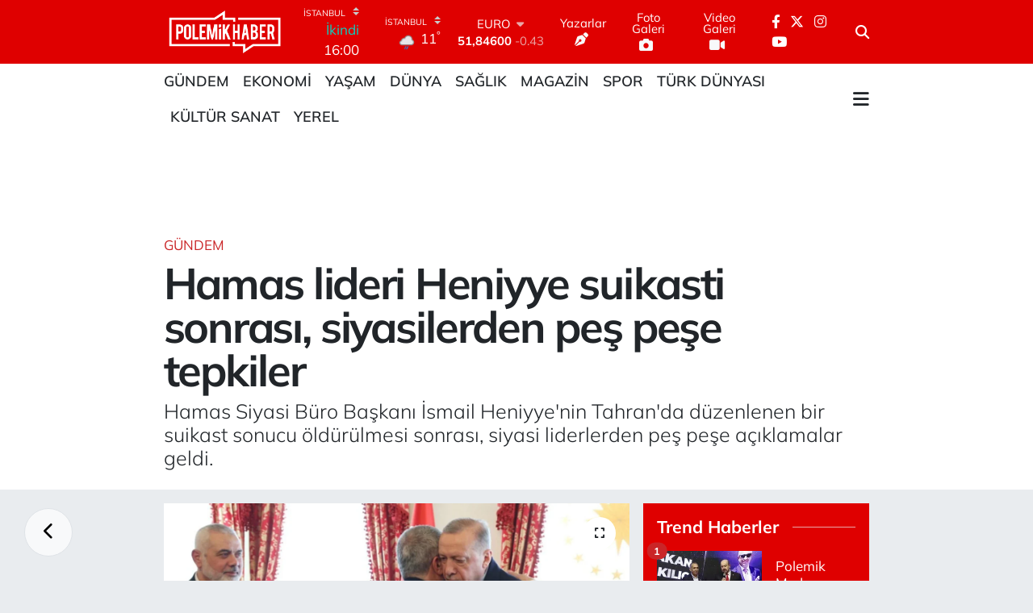

--- FILE ---
content_type: text/html; charset=UTF-8
request_url: https://www.polemikhaber.com/hamas-lideri-heniyye-suikasti-sonrasi-siyasilerden-pes-pese-tepkiler
body_size: 27900
content:
<!DOCTYPE html>
<html lang="tr" data-theme="flow">
<head>
<link rel="dns-prefetch" href="//www.polemikhaber.com">
<link rel="dns-prefetch" href="//polemikhabercom.teimg.com">
<link rel="dns-prefetch" href="//static.tebilisim.com">
<link rel="dns-prefetch" href="//www.googletagmanager.com">
<link rel="dns-prefetch" href="//cdn.onesignal.com">
<link rel="dns-prefetch" href="//pagead2.googlesyndication.com">
<link rel="dns-prefetch" href="//cdn2.bildirt.com">
<link rel="dns-prefetch" href="//www.facebook.com">
<link rel="dns-prefetch" href="//www.twitter.com">
<link rel="dns-prefetch" href="//www.instagram.com">
<link rel="dns-prefetch" href="//www.youtube.com">
<link rel="dns-prefetch" href="//x.com">
<link rel="dns-prefetch" href="//api.whatsapp.com">
<link rel="dns-prefetch" href="//www.linkedin.com">
<link rel="dns-prefetch" href="//pinterest.com">
<link rel="dns-prefetch" href="//t.me">
<link rel="dns-prefetch" href="//apps.apple.com">
<link rel="dns-prefetch" href="//play.google.com">
<link rel="dns-prefetch" href="//tebilisim.com">
<link rel="dns-prefetch" href="//facebook.com">
<link rel="dns-prefetch" href="//twitter.com">

    <meta charset="utf-8">
<title>Hamas lideri Heniyye suikasti sonrası, siyasilerden peş peşe tepkiler - Polemik Haber</title>
<meta name="description" content="Hamas Siyasi Büro Başkanı İsmail Heniyye&#039;nin Tahran&#039;da düzenlenen bir suikast sonucu öldürülmesi sonrası, siyasi liderlerden peş peşe açıklamalar geldi.">
<meta name="keywords" content="Hamas, İsmail Heniyye">
<link rel="canonical" href="https://www.polemikhaber.com/hamas-lideri-heniyye-suikasti-sonrasi-siyasilerden-pes-pese-tepkiler">
<meta name="viewport" content="width=device-width,initial-scale=1">
<meta name="X-UA-Compatible" content="IE=edge">
<meta name="robots" content="max-image-preview:large">
<meta name="theme-color" content="rgb(223, 0, 0)">
<meta name="title" content="Hamas lideri Heniyye suikasti sonrası, siyasilerden peş peşe tepkiler">
<meta name="articleSection" content="news">
<meta name="datePublished" content="2024-07-31T12:02:00+03:00">
<meta name="dateModified" content="2024-07-31T12:02:00+03:00">
<meta name="articleAuthor" content="Haber Merkezi">
<meta name="author" content="Haber Merkezi">
<link rel="amphtml" href="https://www.polemikhaber.com/hamas-lideri-heniyye-suikasti-sonrasi-siyasilerden-pes-pese-tepkiler/amp">
<meta property="og:site_name" content="Polemik Haber">
<meta property="og:title" content="Hamas lideri Heniyye suikasti sonrası, siyasilerden peş peşe tepkiler">
<meta property="og:description" content="Hamas Siyasi Büro Başkanı İsmail Heniyye&#039;nin Tahran&#039;da düzenlenen bir suikast sonucu öldürülmesi sonrası, siyasi liderlerden peş peşe açıklamalar geldi.">
<meta property="og:url" content="https://www.polemikhaber.com/hamas-lideri-heniyye-suikasti-sonrasi-siyasilerden-pes-pese-tepkiler">
<meta property="og:image" content="https://polemikhabercom.teimg.com/polemikhaber-com/uploads/2024/07/esu2-2.png">
<meta property="og:type" content="article">
<meta property="og:article:published_time" content="2024-07-31T12:02:00+03:00">
<meta property="og:article:modified_time" content="2024-07-31T12:02:00+03:00">
<meta name="twitter:card" content="summary_large_image">
<meta name="twitter:site" content="@polemikhabercom">
<meta name="twitter:title" content="Hamas lideri Heniyye suikasti sonrası, siyasilerden peş peşe tepkiler">
<meta name="twitter:description" content="Hamas Siyasi Büro Başkanı İsmail Heniyye&#039;nin Tahran&#039;da düzenlenen bir suikast sonucu öldürülmesi sonrası, siyasi liderlerden peş peşe açıklamalar geldi.">
<meta name="twitter:image" content="https://polemikhabercom.teimg.com/polemikhaber-com/uploads/2024/07/esu2-2.png">
<meta name="twitter:url" content="https://www.polemikhaber.com/hamas-lideri-heniyye-suikasti-sonrasi-siyasilerden-pes-pese-tepkiler">
<link rel="shortcut icon" type="image/x-icon" href="https://polemikhabercom.teimg.com/polemikhaber-com/uploads/2022/10/favicon.ico">
<link rel="manifest" href="https://www.polemikhaber.com/manifest.json?v=6.6.4" />
<link rel="preload" href="https://static.tebilisim.com/flow/assets/css/font-awesome/fa-solid-900.woff2" as="font" type="font/woff2" crossorigin />
<link rel="preload" href="https://static.tebilisim.com/flow/assets/css/font-awesome/fa-brands-400.woff2" as="font" type="font/woff2" crossorigin />
<link rel="preload" href="https://static.tebilisim.com/flow/assets/css/weather-icons/font/weathericons-regular-webfont.woff2" as="font" type="font/woff2" crossorigin />
<link rel="preload" href="https://static.tebilisim.com/flow/vendor/te/fonts/mulish/mulish.woff2" as="font" type="font/woff2" crossorigin />


<link rel="preload" as="style" href="https://static.tebilisim.com/flow/vendor/te/fonts/mulish.css?v=6.6.4">
<link rel="stylesheet" href="https://static.tebilisim.com/flow/vendor/te/fonts/mulish.css?v=6.6.4">

<style>:root {
        --te-link-color: #333;
        --te-link-hover-color: #000;
        --te-font: "Mulish";
        --te-secondary-font: "Mulish";
        --te-h1-font-size: 54px;
        --te-color: rgb(223, 0, 0);
        --te-hover-color: #fc0905;
        --mm-ocd-width: 85%!important; /*  Mobil Menü Genişliği */
        --swiper-theme-color: var(--te-color)!important;
        --header-13-color: #ffc107;
    }</style><link rel="preload" as="style" href="https://static.tebilisim.com/flow/assets/vendor/bootstrap/css/bootstrap.min.css?v=6.6.4">
<link rel="stylesheet" href="https://static.tebilisim.com/flow/assets/vendor/bootstrap/css/bootstrap.min.css?v=6.6.4">
<link rel="preload" as="style" href="https://static.tebilisim.com/flow/assets/css/app6.6.4.min.css">
<link rel="stylesheet" href="https://static.tebilisim.com/flow/assets/css/app6.6.4.min.css">



<script type="application/ld+json">{"@context":"https:\/\/schema.org","@type":"WebSite","url":"https:\/\/www.polemikhaber.com","potentialAction":{"@type":"SearchAction","target":"https:\/\/www.polemikhaber.com\/arama?q={query}","query-input":"required name=query"}}</script>

<script type="application/ld+json">{"@context":"https:\/\/schema.org","@type":"NewsMediaOrganization","url":"https:\/\/www.polemikhaber.com","name":"Polemik Haber | Son dakika","logo":"https:\/\/polemikhabercom.teimg.com\/polemikhaber-com\/uploads\/2022\/10\/untitled-4-1.png","sameAs":["https:\/\/www.facebook.com\/polemikhabercomtr","https:\/\/www.twitter.com\/polemikhabercom","https:\/\/www.youtube.com\/PolemikTVmedya","https:\/\/www.instagram.com\/polemikhabercom"]}</script>

<script type="application/ld+json">{"@context":"https:\/\/schema.org","@graph":[{"@type":"SiteNavigationElement","name":"Ana Sayfa","url":"https:\/\/www.polemikhaber.com","@id":"https:\/\/www.polemikhaber.com"},{"@type":"SiteNavigationElement","name":"G\u00fcndem","url":"https:\/\/www.polemikhaber.com\/gundem","@id":"https:\/\/www.polemikhaber.com\/gundem"},{"@type":"SiteNavigationElement","name":"Ekonomi","url":"https:\/\/www.polemikhaber.com\/ekonomi","@id":"https:\/\/www.polemikhaber.com\/ekonomi"},{"@type":"SiteNavigationElement","name":"D\u00fcnya","url":"https:\/\/www.polemikhaber.com\/dunya","@id":"https:\/\/www.polemikhaber.com\/dunya"},{"@type":"SiteNavigationElement","name":"Spor","url":"https:\/\/www.polemikhaber.com\/spor","@id":"https:\/\/www.polemikhaber.com\/spor"},{"@type":"SiteNavigationElement","name":"Ya\u015fam","url":"https:\/\/www.polemikhaber.com\/yasam","@id":"https:\/\/www.polemikhaber.com\/yasam"},{"@type":"SiteNavigationElement","name":"Teknoloji","url":"https:\/\/www.polemikhaber.com\/teknoloji","@id":"https:\/\/www.polemikhaber.com\/teknoloji"},{"@type":"SiteNavigationElement","name":"Magazin","url":"https:\/\/www.polemikhaber.com\/magazin","@id":"https:\/\/www.polemikhaber.com\/magazin"},{"@type":"SiteNavigationElement","name":"Sa\u011fl\u0131k","url":"https:\/\/www.polemikhaber.com\/saglik","@id":"https:\/\/www.polemikhaber.com\/saglik"},{"@type":"SiteNavigationElement","name":"K\u00fclt\u00fcr Sanat","url":"https:\/\/www.polemikhaber.com\/kultur-sanat","@id":"https:\/\/www.polemikhaber.com\/kultur-sanat"},{"@type":"SiteNavigationElement","name":"E\u011fitim","url":"https:\/\/www.polemikhaber.com\/egitim","@id":"https:\/\/www.polemikhaber.com\/egitim"},{"@type":"SiteNavigationElement","name":"T\u00fcrk D\u00fcnyas\u0131","url":"https:\/\/www.polemikhaber.com\/turk-dunyasi","@id":"https:\/\/www.polemikhaber.com\/turk-dunyasi"},{"@type":"SiteNavigationElement","name":"\u00c7evre","url":"https:\/\/www.polemikhaber.com\/cevre","@id":"https:\/\/www.polemikhaber.com\/cevre"},{"@type":"SiteNavigationElement","name":"Yerel","url":"https:\/\/www.polemikhaber.com\/yerel","@id":"https:\/\/www.polemikhaber.com\/yerel"},{"@type":"SiteNavigationElement","name":"Zlider","url":"https:\/\/www.polemikhaber.com\/zlider","@id":"https:\/\/www.polemikhaber.com\/zlider"},{"@type":"SiteNavigationElement","name":"Genel","url":"https:\/\/www.polemikhaber.com\/genel","@id":"https:\/\/www.polemikhaber.com\/genel"},{"@type":"SiteNavigationElement","name":"Politika","url":"https:\/\/www.polemikhaber.com\/politika","@id":"https:\/\/www.polemikhaber.com\/politika"},{"@type":"SiteNavigationElement","name":"G\u00fcvenlik","url":"https:\/\/www.polemikhaber.com\/guvenlik","@id":"https:\/\/www.polemikhaber.com\/guvenlik"},{"@type":"SiteNavigationElement","name":"xlider","url":"https:\/\/www.polemikhaber.com\/xlider","@id":"https:\/\/www.polemikhaber.com\/xlider"},{"@type":"SiteNavigationElement","name":"OTOMOT\u0130V","url":"https:\/\/www.polemikhaber.com\/otomotiv","@id":"https:\/\/www.polemikhaber.com\/otomotiv"},{"@type":"SiteNavigationElement","name":"Gizlilik Politikas\u0131","url":"https:\/\/www.polemikhaber.com\/gizlilik-politikasi-1","@id":"https:\/\/www.polemikhaber.com\/gizlilik-politikasi-1"},{"@type":"SiteNavigationElement","name":"\u0130leti\u015fim","url":"https:\/\/www.polemikhaber.com\/iletisim","@id":"https:\/\/www.polemikhaber.com\/iletisim"},{"@type":"SiteNavigationElement","name":"Gizlilik S\u00f6zle\u015fmesi","url":"https:\/\/www.polemikhaber.com\/gizlilik-sozlesmesi","@id":"https:\/\/www.polemikhaber.com\/gizlilik-sozlesmesi"},{"@type":"SiteNavigationElement","name":"Yazarlar","url":"https:\/\/www.polemikhaber.com\/yazarlar","@id":"https:\/\/www.polemikhaber.com\/yazarlar"},{"@type":"SiteNavigationElement","name":"Foto Galeri","url":"https:\/\/www.polemikhaber.com\/foto-galeri","@id":"https:\/\/www.polemikhaber.com\/foto-galeri"},{"@type":"SiteNavigationElement","name":"Video Galeri","url":"https:\/\/www.polemikhaber.com\/video","@id":"https:\/\/www.polemikhaber.com\/video"},{"@type":"SiteNavigationElement","name":"Sar\u0131yer Bug\u00fcn, Yar\u0131n ve 1 Haftal\u0131k Hava Durumu Tahmini","url":"https:\/\/www.polemikhaber.com\/sariyer-hava-durumu","@id":"https:\/\/www.polemikhaber.com\/sariyer-hava-durumu"},{"@type":"SiteNavigationElement","name":"Sar\u0131yer Namaz Vakitleri","url":"https:\/\/www.polemikhaber.com\/sariyer-namaz-vakitleri","@id":"https:\/\/www.polemikhaber.com\/sariyer-namaz-vakitleri"},{"@type":"SiteNavigationElement","name":"Puan Durumu ve Fikst\u00fcr","url":"https:\/\/www.polemikhaber.com\/futbol\/st-super-lig-puan-durumu-ve-fikstur","@id":"https:\/\/www.polemikhaber.com\/futbol\/st-super-lig-puan-durumu-ve-fikstur"}]}</script>

<script type="application/ld+json">{"@context":"https:\/\/schema.org","@type":"BreadcrumbList","itemListElement":[{"@type":"ListItem","position":1,"item":{"@type":"Thing","@id":"https:\/\/www.polemikhaber.com","name":"Haberler"}}]}</script>
<script type="application/ld+json">{"@context":"https:\/\/schema.org","@type":"NewsArticle","headline":"Hamas lideri Heniyye suikasti sonras\u0131, siyasilerden pe\u015f pe\u015fe tepkiler","articleSection":"G\u00fcndem","dateCreated":"2024-07-31T12:02:00+03:00","datePublished":"2024-07-31T12:02:00+03:00","dateModified":"2024-07-31T12:02:00+03:00","wordCount":1360,"genre":"news","mainEntityOfPage":{"@type":"WebPage","@id":"https:\/\/www.polemikhaber.com\/hamas-lideri-heniyye-suikasti-sonrasi-siyasilerden-pes-pese-tepkiler"},"articleBody":"<p>\u0130ran devlet televizyonunun Devrim Muhaf\u0131zlar\u0131 Ordusunun a\u00e7\u0131klamas\u0131na dayand\u0131rd\u0131\u011f\u0131 habere g\u00f6re, Hamas Siyasi B\u00fcro Ba\u015fkan\u0131 \u0130smail Heniyye, Tahran'da kald\u0131\u011f\u0131 konutuna d\u00fczenlenen ter\u00f6r sald\u0131r\u0131s\u0131 sonucu ya\u015fam\u0131n\u0131 yitirdi.<\/p>\r\n\r\n<p>Hamas, Siyasi B\u00fcro Ba\u015fkan\u0131 \u0130smail Heniyye'nin \u0130ran'\u0131n ba\u015fkenti Tahran'da ikamet etti\u011fi konuta \u0130srail ordusunun d\u00fczenledi\u011fi hava sald\u0131r\u0131s\u0131nda \u00f6ld\u00fcr\u00fcld\u00fc\u011f\u00fcn\u00fc do\u011frulad\u0131.<\/p>\r\n\r\n<p>Sald\u0131r\u0131ya T\u00fcrkiye'den \u00e7ok say\u0131da siyasi taraf\u0131ndan tepki g\u00f6sterildi.&nbsp;<\/p>\r\n\r\n<h3><span style=\"color:#c0392b\"><strong>\u0130\u015fte T\u00fcrkiye'de siyasilerden gelen ilk tepkiler:<\/strong><\/span><\/h3>\r\n\r\n<h3><strong>ERDO\u011eANDAN \u0130LK A\u00c7IKLAMA<\/strong><\/h3>\r\n\r\n<p>AKP'li Cumhurba\u015fkan\u0131 Recep Tayyip Erdo\u011fan, &nbsp;Haniyye'nin u\u011frad\u0131\u011f\u0131 suikastte hayat\u0131n\u0131 kaybetmesine ili\u015fkin X hesab\u0131ndan taziye mesaj\u0131 yay\u0131mlad\u0131.&nbsp;<\/p>\r\n\r\n<p>Erdo\u011fan, suikaste ili\u015fkin tepki g\u00f6sterdi\u011fi payla\u015f\u0131mda \u015fu ifadeleri kulland\u0131:&nbsp;<\/p>\r\n\r\n<p>''Hamas Siyasi B\u00fcro Ba\u015fkan\u0131 \u0130smail Heniye\u2019ye y\u00f6nelik Tahran\u2019da ger\u00e7ekle\u015ftirilen kalle\u015f suikast\u0131 \u015fiddetle k\u0131n\u0131yor ve lanetliyorum.&nbsp;<\/p>\r\n\r\n<p>Bu suikast; Filistin Davas\u0131n\u0131, Gazze\u2019nin \u015fanl\u0131 direni\u015fini ve Filistinli karde\u015flerimizin hakl\u0131 m\u00fccadelesini akamete u\u011fratmaya, Filistinlilerin moralini bozmaya, onlar\u0131 sindirmeye y\u00f6nelik bir al\u00e7akl\u0131kt\u0131r.&nbsp;<\/p>\r\n\r\n<p>Daha \u00f6nce \u015eeyh Ahmed Yasin\u2019e, Abd\u00fclaziz El Rantisi\u2019ye ve daha pek \u00e7ok Gazzeli siyasi isme yap\u0131lan menfur sald\u0131r\u0131lar\u0131n amac\u0131 ne ise, \u0130smail Heniye karde\u015fime y\u00f6nelik d\u00fczenlenen suikast\u0131n amac\u0131 da odur; ancak siyonist barbarl\u0131k bug\u00fcne kadar oldu\u011fu gibi emellerine yine ula\u015famayacakt\u0131r.<\/p>\r\n\r\n<p>\u0130slam d\u00fcnyas\u0131n\u0131n daha g\u00fc\u00e7l\u00fc duru\u015fu ve insanl\u0131\u011f\u0131n ittifak\u0131yla in\u015fallah Gazze\u2019deki zul\u00fcm ve soyk\u0131r\u0131m ba\u015fta olmak \u00fczere \u0130srail\u2019in co\u011frafyam\u0131zda estirdi\u011fi ter\u00f6r mutlaka son bulacak, b\u00f6lgemiz ve d\u00fcnyam\u0131z huzura kavu\u015facakt\u0131r.&nbsp;<\/p>\r\n\r\n<p>Bunun i\u00e7in T\u00fcrkiye olarak b\u00fct\u00fcn yollar\u0131 denemeye, b\u00fct\u00fcn kap\u0131lar\u0131 zorlamaya ve Filistinli karde\u015flerimizi t\u00fcm imkanlar\u0131m\u0131zla, t\u00fcm g\u00fcc\u00fcm\u00fczle desteklemeye devam edece\u011fiz. 1967 s\u0131n\u0131rlar\u0131 temelinde, ba\u015fkenti Do\u011fu Kud\u00fcs olan, \u00f6zg\u00fcr, egemen ve ba\u011f\u0131ms\u0131z Filistin Devleti\u2019nin tesisi i\u00e7in \u00e7al\u0131\u015fmay\u0131 s\u00fcrd\u00fcrece\u011fiz.&nbsp;<\/p>\r\n\r\n<p>Menfur sald\u0131r\u0131 sonucu \u015fehit olan karde\u015fim \u0130smail Heniye\u2019ye Allah\u2019tan rahmet; ailesine sab\u0131r, Gazzeli ve Filistinli karde\u015flerimiz ile \u0130slam alemine ba\u015fsa\u011fl\u0131\u011f\u0131 diliyorum.&nbsp;<\/p>\r\n\r\n<p>Rabbim cennetiyle, cemaliyle m\u00fc\u015ferref eylesin.''<\/p>\r\n\r\n<h3><strong>TBMM BA\u015eKANI NUMAM KURTULMU\u015e'TAN \u0130LK TEPK\u0130<\/strong><\/h3>\r\n\r\n<p>T\u00fcrkiye B\u00fcy\u00fck Millet Meclisi (TBMM) Ba\u015fkan\u0131 Numan Kurtulmu\u015f, Hamas Siyasi B\u00fcro \u015eefi &nbsp;Heniyye\u2019nin hayat\u0131n\u0131 kaybetmesi ile ilgili, \"\u0130nand\u0131\u011f\u0131 gibi ya\u015fad\u0131, ya\u015fad\u0131\u011f\u0131 gibi \u00f6ld\u00fc. Filistin davas\u0131na adad\u0131\u011f\u0131 \u00f6m\u00fcr, verdi\u011fi m\u00fccadele nesillere \u00f6rnek oldu\" dedi.<\/p>\r\n\r\n<p>TBMM Ba\u015fkan\u0131 Kurtulmu\u015f, Hamas Siyasi B\u00fcro \u015eefi \u0130smail Heniyye\u2019nin Tahran\u2019da ger\u00e7ekle\u015ftirilen bir suikast sonucu hayat\u0131n\u0131 kaybetmesi ile ilgili sosyal medya hesab\u0131ndan yapt\u0131\u011f\u0131 a\u00e7\u0131klamada \u015funlar\u0131 dedi:<\/p>\r\n\r\n<p>\"\u2019Onlar, ba\u015flar\u0131na bir musibet geldi\u011finde, \u2019Do\u011frusu biz Allah\u2019a aidiz ve ku\u015fkusuz O\u2019na d\u00f6nece\u011fiz\u2019 derler.\u2019<\/p>\r\n\r\n<p>Gazze\u2019nin \u015fehidler kervan\u0131na bir b\u00fcy\u00fck m\u00fccahid daha kat\u0131ld\u0131. Filistin davas\u0131n\u0131n siyasi lideri, ailesinden onlarca \u015fehid vermi\u015f \u0130smail Heniyye karde\u015fimiz insanl\u0131k d\u00fc\u015fman\u0131, katliamc\u0131 siyonist \u0130srail y\u00f6netiminin al\u00e7ak\u00e7a sald\u0131r\u0131s\u0131yla \u015fehid edildi. Kendisine Allah\u2019tan rahmet diliyorum, makam\u0131 \u00e2li, mek\u00e2n\u0131 cennet olsun.<\/p>\r\n\r\n<p>\u0130nand\u0131\u011f\u0131 gibi ya\u015fad\u0131, ya\u015fad\u0131\u011f\u0131 gibi \u00f6ld\u00fc. Filistin davas\u0131na adad\u0131\u011f\u0131 \u00f6m\u00fcr, verdi\u011fi m\u00fccadele nesillere \u00f6rnek oldu. \u00c7ocuklar\u0131n\u0131n ve torunlar\u0131n\u0131n \u015fehadeti ard\u0131ndan g\u00f6sterdi\u011fi vakur duru\u015fu ve sars\u0131lmaz inanc\u0131 kar\u015f\u0131s\u0131nda Rabbim onu da \u015fehidlikle m\u00fck\u00e2fatland\u0131rd\u0131.<\/p>\r\n\r\n<p>Merhum Aliya \u0130zzetbegovi\u00e7\u2019in dedi\u011fi gibi; \u2019Bizi topra\u011fa g\u00f6md\u00fcler fakat tohum oldu\u011fumuzu bilmiyorlard\u0131.\u2019<\/p>\r\n\r\n<p>T\u00fcm Filistin halk\u0131na ve \u00d6zg\u00fcr Filistin davas\u0131na g\u00f6n\u00fcl vermi\u015f insanlara sab\u0131r ve ba\u015fsa\u011fl\u0131\u011f\u0131 diliyorum.\"<\/p>\r\n\r\n<h3><strong>AK PART\u0130 S\u00d6ZC\u00dcS\u00dc \u00d6MER \u00c7EL\u0130K: B\u0130R KERE DAHA G\u00d6STERD\u0130<\/strong><\/h3>\r\n\r\n<p>AK Parti S\u00f6zc\u00fcs\u00fc \u00c7elik, sosyal medya hesab\u0131ndan yapt\u0131\u011f\u0131 a\u00e7\u0131klamada, \"Filistin davas\u0131n\u0131n \u00f6nde gelen isimlerinden Hamas Siyasi B\u00fcro \u015eefi \u0130smail Haniye'nin Tahran'da ger\u00e7ekle\u015ftirilen siyonist bir suikast sonucu katledilmesini lanetliyoruz. Haniye, Filistin halk\u0131 ve vatan\u0131 i\u00e7in m\u00fccadele ederken katillerin sald\u0131r\u0131s\u0131 sonucunda \u015fehit oldu. Bu suikast Netanyahu h\u00fck\u00fcmetinin bir soyk\u0131r\u0131m ve katliam \u015febekesi oldu\u011funu bir kere daha g\u00f6sterdi. Karde\u015f Filistin halk\u0131n\u0131n hakl\u0131 davas\u0131 er ya da ge\u00e7 bu katilleri yenecektir\" ifadelerini kulland\u0131.&nbsp;<\/p>\r\n\r\n<h3><strong>CUMHURBA\u015eKANI YARDIMCISI CEVDET YILMAZ'DAN TAZ\u0130YE MESAJI<\/strong><\/h3>\r\n\r\n<p>Cumhurba\u015fkan\u0131 Yard\u0131mc\u0131s\u0131 Cevdet Y\u0131lmaz, \u201c\u015eehit \u0130smail Heniyye'ye Allah'tan rahmet, Filistin halk\u0131na ve mazlumlardan yana olan t\u00fcm insanl\u0131\u011fa sab\u0131r ve ba\u015fsa\u011fl\u0131\u011f\u0131 diliyorum\u201d dedi.<\/p>\r\n\r\n<h3><strong>AHMET DAVUTO\u011eLU: GAZZE HALKININ ZAFER\u0130NE VES\u0130LE KILSIN<\/strong><\/h3>\r\n\r\n<p>Gelecek Partisi Genel Ba\u015fkan\u0131 Ahmet Davuto\u011flu Heniyye suikastine ili\u015fkin sosyal medya hesab\u0131ndan payla\u015f\u0131mda bulundu.<\/p>\r\n\r\n<p>Davuto\u011flu Heniyye ile birlikte \u00e7ekildi\u011fi foto\u011fraf\u0131 payla\u015farak \u015fu ifadeleri kulland\u0131:&nbsp;<\/p>\r\n\r\n<p>''Ger\u00e7ek liderler temsil etti\u011fi toplumun kaderini payla\u015fanlard\u0131r.&nbsp;<\/p>\r\n\r\n<p>2006 y\u0131l\u0131nda ABD y\u00f6netimi dahil b\u00fct\u00fcn d\u00fcnyan\u0131n a\u00e7\u0131k ve objektif se\u00e7im olarak ilan etti\u011fi son Filistin se\u00e7imlerinde parlamentoda \u00e7o\u011funlu\u011fu kazanarak Ba\u015fbakan olarak atanan, \u0130srail\u2019in 2009, 2012 ve 2014 sald\u0131r\u0131lar\u0131nda i\u015fgale kar\u015f\u0131 direni\u015fe liderlik eden, son soyk\u0131r\u0131mda \u00fc\u00e7 \u00e7ocu\u011fu ve d\u00f6rt torunu ba\u015fta olmak \u00fczere yak\u0131n aile fertlerini kaybeden de\u011ferli dostum ve karde\u015fim \u0130smail Heniyye\u2019nin \u015fehadeti kendisinin u\u011fruna hayat\u0131n\u0131 verdi\u011fi Filistin halk\u0131yla olan kader ortakl\u0131\u011f\u0131n\u0131n i\u015faretidir. 2012 y\u0131l\u0131nda \u0130srail u\u00e7aklar\u0131 Gazze\u2019yi bombalarken evinde g\u00f6r\u00fc\u015f\u00fcp oradan \u015eifa hastanesine gitti\u011fimde onun cesaret ve metanetine \u015fahit olmu\u015ftum. \u00c7ocuklar\u0131n\u0131n ve torunlar\u0131n\u0131n \u015fehadeti sonras\u0131 \u0130stanbul\u2019da g\u00f6r\u00fc\u015ft\u00fc\u011f\u00fcm\u00fczde \u201conlar\u0131n di\u011fer Filistinlilerden fark\u0131 yok, \u015fehadetleri m\u00fcbarek olsun\u201d demi\u015fti. Ge\u00e7ti\u011fimiz hafta telefonda g\u00f6r\u00fc\u015ft\u00fc\u011f\u00fcm\u00fczde de Gazze soyk\u0131r\u0131m\u0131na ve Netanyahu\u2019nun ABD kongresindeki konu\u015fmas\u0131na &nbsp;kar\u015f\u0131 ald\u0131\u011f\u0131m tav\u0131r i\u00e7in te\u015fekk\u00fcr etmi\u015fti. Bu sabah Halid Me\u015fal ile g\u00f6r\u00fc\u015ft\u00fcm ve taziyelerimi ilettim. Cenazenin Cuma g\u00fcn\u00fc Doha\u2019da kald\u0131r\u0131lmas\u0131n\u0131 planlad\u0131klar\u0131n\u0131 iletti. Allah \u015fehadetini kabul eylesin ve kahraman Gazze halk\u0131n\u0131n zaferine vesile k\u0131ls\u0131n.''<\/p>\r\n\r\n<h3><strong>TEMEL KARAMOLLAO\u011eLU'NDAN SERT TEPK\u0130<\/strong><\/h3>\r\n\r\n<p>Saadet Partisi Genel Ba\u015fkan\u0131 Temel Karamollao\u011flu yap\u0131lan suikaste ili\u015fkin sosyal medya hesab\u0131ndan taziye mesaj\u0131n\u0131 yay\u0131mlad\u0131.&nbsp;<\/p>\r\n\r\n<p>Karamollao\u011flu \u015fu ifadeleri kulland\u0131:&nbsp;<\/p>\r\n\r\n<p>''Hamas Lideri \u0130smail Haniye'nin al\u00e7ak bir sald\u0131r\u0131 sonucunda \u015fehit oldu\u011funu b\u00fcy\u00fck bir \u00fcz\u00fcnt\u00fcyle \u00f6\u011frendim.&nbsp;<\/p>\r\n\r\n<p>Haniye, yaln\u0131zca Filistin m\u00fccadelesinin de\u011fil t\u00fcm \u0130slam \u00fcmmetinin onur simgesi, vakar\u0131n cisimle\u015fmi\u015f haliydi. Ailesini bu u\u011furda kaybetmesine ra\u011fmen duru\u015fundan ve cesaretinden hi\u00e7bir \u015fey eksilmeyen Haniye'nin m\u00fccadelesine \u015fahidiz.&nbsp;<\/p>\r\n\r\n<p>\u015eehadeti m\u00fcbarek, mekan\u0131 cennet olsun! Karde\u015f Filistin halk\u0131n\u0131n ve \u0130slam aleminin ba\u015f\u0131 sa\u011folsun!''<\/p>\r\n\r\n<h3><strong>YEN\u0130DEN REFAH L\u0130DER\u0130 FAT\u0130H ERBAKAN'DAN TAZ\u0130YE MESAJI<\/strong><\/h3>\r\n\r\n<p>Yeniden Refah Partisi Genel Ba\u015fkan\u0131 Fatih Erbakan suikaste ili\u015fkin sosyal medya hesab\u0131ndan payla\u015f\u0131mda bulundu.&nbsp;<\/p>\r\n\r\n<p>Erbakan \u015fu ifadeleri kulland\u0131:&nbsp;<\/p>\r\n\r\n<p>''\u0130nna lillahi ve inna ileyhi raciun.<\/p>\r\n\r\n<p>Gazze m\u00fccadelesinde d\u00f6rt o\u011flu, d\u00f6rt torunu ve k\u0131z karde\u015fini \u015fehit veren Hamas Lideri \u0130smail Haniye\u2019nin siyonist \u0130srail taraf\u0131ndan Tahran\u2019da \u015fehit edildi\u011fini b\u00fcy\u00fck bir \u00fcz\u00fcnt\u00fcyle \u00f6\u011frendim. &nbsp;<\/p>\r\n\r\n<p>M\u00fccahit \u0130smail Haniye\u2019ye Cenab-\u0131 Allah\u2019tan rahmet, Kahraman Filistin halk\u0131na ba\u015fsa\u011fl\u0131\u011f\u0131 dilerim.''<\/p>\r\n\r\n<h3><strong>ERDO\u011eAN'IN BA\u015eDANI\u015eMANI'NDAN \u0130LG\u0130N\u00c7 S\u00d6ZLER<\/strong><\/h3>\r\n\r\n<p>Recep Tayyip Erdo\u011fan'\u0131n Ba\u015fdan\u0131\u015fman\u0131 Cemil Ertem suikaste ili\u015fkin sosyal medya hesab\u0131ndan yapt\u0131\u011f\u0131 payla\u015f\u0131mda \"\u015eahadeti de direni\u015fe ve katil \u0130srail\u2019in yok edilmesine katk\u0131 sa\u011flayacakt\u0131r \u015f\u00fcphesiz\" dedi.&nbsp;<\/p>","description":"Hamas Siyasi B\u00fcro Ba\u015fkan\u0131 \u0130smail Heniyye'nin Tahran'da d\u00fczenlenen bir suikast sonucu \u00f6ld\u00fcr\u00fclmesi sonras\u0131, siyasi liderlerden pe\u015f pe\u015fe a\u00e7\u0131klamalar geldi.","inLanguage":"tr-TR","keywords":["Hamas","\u0130smail Heniyye"],"image":{"@type":"ImageObject","url":"https:\/\/polemikhabercom.teimg.com\/crop\/1280x720\/polemikhaber-com\/uploads\/2024\/07\/esu2-2.png","width":"1280","height":"720","caption":"Hamas lideri Heniyye suikasti sonras\u0131, siyasilerden pe\u015f pe\u015fe tepkiler"},"publishingPrinciples":"https:\/\/www.polemikhaber.com\/gizlilik-sozlesmesi","isFamilyFriendly":"http:\/\/schema.org\/True","isAccessibleForFree":"http:\/\/schema.org\/True","publisher":{"@type":"Organization","name":"Polemik Haber | Son dakika","image":"https:\/\/polemikhabercom.teimg.com\/polemikhaber-com\/uploads\/2022\/10\/untitled-4-1.png","logo":{"@type":"ImageObject","url":"https:\/\/polemikhabercom.teimg.com\/polemikhaber-com\/uploads\/2022\/10\/untitled-4-1.png","width":"640","height":"375"}},"author":{"@type":"Person","name":"Polemik Haber | Son dakika","honorificPrefix":"","jobTitle":"","url":null}}</script>





<style>
.mega-menu {z-index: 9999 !important;}
@media screen and (min-width: 1620px) {
    .container {width: 1280px!important; max-width: 1280px!important;}
    #ad_36 {margin-right: 15px !important;}
    #ad_9 {margin-left: 15px !important;}
}

@media screen and (min-width: 1325px) and (max-width: 1620px) {
    .container {width: 1100px!important; max-width: 1100px!important;}
    #ad_36 {margin-right: 100px !important;}
    #ad_9 {margin-left: 100px !important;}
}
@media screen and (min-width: 1295px) and (max-width: 1325px) {
    .container {width: 990px!important; max-width: 990px!important;}
    #ad_36 {margin-right: 165px !important;}
    #ad_9 {margin-left: 165px !important;}
}
@media screen and (min-width: 1200px) and (max-width: 1295px) {
    .container {width: 900px!important; max-width: 900px!important;}
    #ad_36 {margin-right: 210px !important;}
    #ad_9 {margin-left: 210px !important;}

}
</style><script>(function(w,d,s,l,i){w[l]=w[l]||[];w[l].push({'gtm.start':
new Date().getTime(),event:'gtm.js'});var f=d.getElementsByTagName(s)[0],
j=d.createElement(s),dl=l!='dataLayer'?'&l='+l:'';j.async=true;j.src=
'https://www.googletagmanager.com/gtm.js?id='+i+dl;f.parentNode.insertBefore(j,f);
})(window,document,'script','dataLayer','GTM-NP38N59');</script>

<script src="https://cdn.onesignal.com/sdks/OneSignalSDK.js" defer></script>
<script>
  window.OneSignal = window.OneSignal || [];
  OneSignal.push(function() {
    OneSignal.init({
      appId: "89e1a9ec-86d9-4e32-978f-15baa7151e77",
    });
  });
</script>

<script async src="https://pagead2.googlesyndication.com/pagead/js/adsbygoogle.…" crossorigin="anonymous"></script>

<script async src="https://pagead2.googlesyndication.com/pagead/js/adsbygoogle.js?client=ca-pub-3795997093420357"
crossorigin="anonymous"></script>

<script async src="https://pagead2.googlesyndication.com/pagead/js/adsbygoogle.js?client=ca-pub-3795997093420357"
     crossorigin="anonymous"></script>
     
     <link rel="manifest" href="/manifest.json?data=Bildirt">
<script>var uygulamaid="7807-6884-8396-4482-8730-6";</script>
<script src="https://cdn2.bildirt.com/BildirtSDKfiles.js"></script>



<script async data-cfasync="false"
	src="https://www.googletagmanager.com/gtag/js?id=G-3S4HBFFEG7"></script>
<script data-cfasync="false">
	window.dataLayer = window.dataLayer || [];
	  function gtag(){dataLayer.push(arguments);}
	  gtag('js', new Date());
	  gtag('config', 'G-3S4HBFFEG7');
</script>




</head>




<body class="d-flex flex-column min-vh-100">

    <div data-pagespeed="true"><iframe src="https://www.googletagmanager.com/ns.html?id=GTM-NP38N59"
height="0" width="0" style="display:none;visibility:hidden"></iframe></div>
    

    <header class="header-8">
    <nav class="top-header navbar navbar-expand-lg navbar-dark bg-te-color py-1">
        <div class="container">
                            <a class="navbar-brand me-0" href="/" title="Polemik Haber">
                <img src="https://polemikhabercom.teimg.com/polemikhaber-com/uploads/2022/10/untitled-4-1.png" alt="Polemik Haber" width="150" height="40" class="light-mode img-fluid flow-logo">
<img src="https://polemikhabercom.teimg.com/polemikhaber-com/uploads/2022/10/untitled-4-1.png" alt="Polemik Haber" width="150" height="40" class="dark-mode img-fluid flow-logo d-none">

            </a>
            
            <div class="header-widgets d-lg-flex justify-content-end align-items-center d-none">

                                    <!-- HAVA DURUMU -->

<input type="hidden" name="widget_setting_weathercity" value="41.16343020,28.76644080" />

    
        
        <div class="prayer-top d-none d-lg-flex justify-content-between flex-column">
            <select class="form-select border-0 bg-transparent text-white" name="city" onchange="window.location.href=this.value">
            <option value="/adana-namaz-vakitleri" >Adana</option>
            <option value="/adiyaman-namaz-vakitleri" >Adıyaman</option>
            <option value="/afyonkarahisar-namaz-vakitleri" >Afyonkarahisar</option>
            <option value="/agri-namaz-vakitleri" >Ağrı</option>
            <option value="/aksaray-namaz-vakitleri" >Aksaray</option>
            <option value="/amasya-namaz-vakitleri" >Amasya</option>
            <option value="/ankara-namaz-vakitleri" >Ankara</option>
            <option value="/antalya-namaz-vakitleri" >Antalya</option>
            <option value="/ardahan-namaz-vakitleri" >Ardahan</option>
            <option value="/artvin-namaz-vakitleri" >Artvin</option>
            <option value="/aydin-namaz-vakitleri" >Aydın</option>
            <option value="/balikesir-namaz-vakitleri" >Balıkesir</option>
            <option value="/bartin-namaz-vakitleri" >Bartın</option>
            <option value="/batman-namaz-vakitleri" >Batman</option>
            <option value="/bayburt-namaz-vakitleri" >Bayburt</option>
            <option value="/bilecik-namaz-vakitleri" >Bilecik</option>
            <option value="/bingol-namaz-vakitleri" >Bingöl</option>
            <option value="/bitlis-namaz-vakitleri" >Bitlis</option>
            <option value="/bolu-namaz-vakitleri" >Bolu</option>
            <option value="/burdur-namaz-vakitleri" >Burdur</option>
            <option value="/bursa-namaz-vakitleri" >Bursa</option>
            <option value="/canakkale-namaz-vakitleri" >Çanakkale</option>
            <option value="/cankiri-namaz-vakitleri" >Çankırı</option>
            <option value="/corum-namaz-vakitleri" >Çorum</option>
            <option value="/denizli-namaz-vakitleri" >Denizli</option>
            <option value="/diyarbakir-namaz-vakitleri" >Diyarbakır</option>
            <option value="/duzce-namaz-vakitleri" >Düzce</option>
            <option value="/edirne-namaz-vakitleri" >Edirne</option>
            <option value="/elazig-namaz-vakitleri" >Elazığ</option>
            <option value="/erzincan-namaz-vakitleri" >Erzincan</option>
            <option value="/erzurum-namaz-vakitleri" >Erzurum</option>
            <option value="/eskisehir-namaz-vakitleri" >Eskişehir</option>
            <option value="/gaziantep-namaz-vakitleri" >Gaziantep</option>
            <option value="/giresun-namaz-vakitleri" >Giresun</option>
            <option value="/gumushane-namaz-vakitleri" >Gümüşhane</option>
            <option value="/hakkari-namaz-vakitleri" >Hakkâri</option>
            <option value="/hatay-namaz-vakitleri" >Hatay</option>
            <option value="/igdir-namaz-vakitleri" >Iğdır</option>
            <option value="/isparta-namaz-vakitleri" >Isparta</option>
            <option value="/istanbul-namaz-vakitleri"  selected >İstanbul</option>
            <option value="/izmir-namaz-vakitleri" >İzmir</option>
            <option value="/kahramanmaras-namaz-vakitleri" >Kahramanmaraş</option>
            <option value="/karabuk-namaz-vakitleri" >Karabük</option>
            <option value="/karaman-namaz-vakitleri" >Karaman</option>
            <option value="/kars-namaz-vakitleri" >Kars</option>
            <option value="/kastamonu-namaz-vakitleri" >Kastamonu</option>
            <option value="/kayseri-namaz-vakitleri" >Kayseri</option>
            <option value="/kilis-namaz-vakitleri" >Kilis</option>
            <option value="/kirikkale-namaz-vakitleri" >Kırıkkale</option>
            <option value="/kirklareli-namaz-vakitleri" >Kırklareli</option>
            <option value="/kirsehir-namaz-vakitleri" >Kırşehir</option>
            <option value="/kocaeli-namaz-vakitleri" >Kocaeli</option>
            <option value="/konya-namaz-vakitleri" >Konya</option>
            <option value="/kutahya-namaz-vakitleri" >Kütahya</option>
            <option value="/malatya-namaz-vakitleri" >Malatya</option>
            <option value="/manisa-namaz-vakitleri" >Manisa</option>
            <option value="/mardin-namaz-vakitleri" >Mardin</option>
            <option value="/mersin-namaz-vakitleri" >Mersin</option>
            <option value="/mugla-namaz-vakitleri" >Muğla</option>
            <option value="/mus-namaz-vakitleri" >Muş</option>
            <option value="/nevsehir-namaz-vakitleri" >Nevşehir</option>
            <option value="/nigde-namaz-vakitleri" >Niğde</option>
            <option value="/ordu-namaz-vakitleri" >Ordu</option>
            <option value="/osmaniye-namaz-vakitleri" >Osmaniye</option>
            <option value="/rize-namaz-vakitleri" >Rize</option>
            <option value="/sakarya-namaz-vakitleri" >Sakarya</option>
            <option value="/samsun-namaz-vakitleri" >Samsun</option>
            <option value="/sanliurfa-namaz-vakitleri" >Şanlıurfa</option>
            <option value="/siirt-namaz-vakitleri" >Siirt</option>
            <option value="/sinop-namaz-vakitleri" >Sinop</option>
            <option value="/sivas-namaz-vakitleri" >Sivas</option>
            <option value="/sirnak-namaz-vakitleri" >Şırnak</option>
            <option value="/tekirdag-namaz-vakitleri" >Tekirdağ</option>
            <option value="/tokat-namaz-vakitleri" >Tokat</option>
            <option value="/trabzon-namaz-vakitleri" >Trabzon</option>
            <option value="/tunceli-namaz-vakitleri" >Tunceli</option>
            <option value="/usak-namaz-vakitleri" >Uşak</option>
            <option value="/van-namaz-vakitleri" >Van</option>
            <option value="/yalova-namaz-vakitleri" >Yalova</option>
            <option value="/yozgat-namaz-vakitleri" >Yozgat</option>
            <option value="/zonguldak-namaz-vakitleri" >Zonguldak</option>
    </select>

                        <div class="text-white text-end"> <span class="text-cyan">İkindi</span> 16:00
            </div>
                    </div>
        <div class="weather-top weather-widget d-none d-lg-flex justify-content-between flex-column">
            <div class="weather">
                <select class="form-select border-0 bg-transparent text-white" name="city">
        <option value="37.26123150,35.39050460" >Adana</option>
        <option value="37.90782910,38.48499230" >Adıyaman</option>
        <option value="38.73910990,30.71200230" >Afyonkarahisar</option>
        <option value="39.62692180,43.02159650" >Ağrı</option>
        <option value="38.33520430,33.97500180" >Aksaray</option>
        <option value="40.65166080,35.90379660" >Amasya</option>
        <option value="39.78052450,32.71813750" >Ankara</option>
        <option value="37.09516720,31.07937050" >Antalya</option>
        <option value="41.11129640,42.78316740" >Ardahan</option>
        <option value="41.07866400,41.76282230" >Artvin</option>
        <option value="37.81170330,28.48639630" >Aydın</option>
        <option value="39.76167820,28.11226790" >Balıkesir</option>
        <option value="41.58105090,32.46097940" >Bartın</option>
        <option value="37.83624960,41.36057390" >Batman</option>
        <option value="40.26032000,40.22804800" >Bayburt</option>
        <option value="40.05665550,30.06652360" >Bilecik</option>
        <option value="39.06263540,40.76960950" >Bingöl</option>
        <option value="38.65231330,42.42020280" >Bitlis</option>
        <option value="40.57597660,31.57880860" >Bolu</option>
        <option value="37.46126690,30.06652360" >Burdur</option>
        <option value="40.06554590,29.23207840" >Bursa</option>
        <option value="40.05101040,26.98524220" >Çanakkale</option>
        <option value="40.53690730,33.58838930" >Çankırı</option>
        <option value="40.49982110,34.59862630" >Çorum</option>
        <option value="37.61283950,29.23207840" >Denizli</option>
        <option value="38.10663720,40.54268960" >Diyarbakır</option>
        <option value="40.87705310,31.31927130" >Düzce</option>
        <option value="41.15172220,26.51379640" >Edirne</option>
        <option value="38.49648040,39.21990290" >Elazığ</option>
        <option value="39.76819140,39.05013060" >Erzincan</option>
        <option value="40.07467990,41.66945620" >Erzurum</option>
        <option value="39.63296570,31.26263660" >Eskişehir</option>
        <option value="37.07638820,37.38272340" >Gaziantep</option>
        <option value="40.64616720,38.59355110" >Giresun</option>
        <option value="40.28036730,39.31432530" >Gümüşhane</option>
        <option value="37.44593190,43.74498410" >Hakkâri</option>
        <option value="36.40184880,36.34980970" >Hatay</option>
        <option value="39.88798410,44.00483650" >Iğdır</option>
        <option value="38.02114640,31.07937050" >Isparta</option>
        <option value="41.16343020,28.76644080"  selected >İstanbul</option>
        <option value="38.35916930,27.26761160" >İzmir</option>
        <option value="37.75030360,36.95410700" >Kahramanmaraş</option>
        <option value="41.18748900,32.74174190" >Karabük</option>
        <option value="37.24363360,33.61757700" >Karaman</option>
        <option value="40.28076360,42.99195270" >Kars</option>
        <option value="41.41038630,33.69983340" >Kastamonu</option>
        <option value="38.62568540,35.74068820" >Kayseri</option>
        <option value="36.82047750,37.16873390" >Kilis</option>
        <option value="39.88768780,33.75552480" >Kırıkkale</option>
        <option value="41.72597950,27.48383900" >Kırklareli</option>
        <option value="39.22689050,33.97500180" >Kırşehir</option>
        <option value="40.85327040,29.88152030" >Kocaeli</option>
        <option value="37.98381340,32.71813750" >Konya</option>
        <option value="39.35813700,29.60354950" >Kütahya</option>
        <option value="38.40150570,37.95362980" >Malatya</option>
        <option value="38.84193730,28.11226790" >Manisa</option>
        <option value="37.34429290,40.61964870" >Mardin</option>
        <option value="36.81208580,34.64147500" >Mersin</option>
        <option value="37.18358190,28.48639630" >Muğla</option>
        <option value="38.94618880,41.75389310" >Muş</option>
        <option value="38.69393990,34.68565090" >Nevşehir</option>
        <option value="38.09930860,34.68565090" >Niğde</option>
        <option value="40.79905800,37.38990050" >Ordu</option>
        <option value="37.21302580,36.17626150" >Osmaniye</option>
        <option value="40.95814970,40.92269850" >Rize</option>
        <option value="40.78885500,30.40595400" >Sakarya</option>
        <option value="41.18648590,36.13226780" >Samsun</option>
        <option value="37.35691020,39.15436770" >Şanlıurfa</option>
        <option value="37.86588620,42.14945230" >Siirt</option>
        <option value="41.55947490,34.85805320" >Sinop</option>
        <option value="39.44880390,37.12944970" >Sivas</option>
        <option value="37.41874810,42.49183380" >Şırnak</option>
        <option value="41.11212270,27.26761160" >Tekirdağ</option>
        <option value="40.39027130,36.62518630" >Tokat</option>
        <option value="40.79924100,39.58479440" >Trabzon</option>
        <option value="39.30735540,39.43877780" >Tunceli</option>
        <option value="38.54313190,29.23207840" >Uşak</option>
        <option value="38.36794170,43.71827870" >Van</option>
        <option value="40.57759860,29.20883030" >Yalova</option>
        <option value="39.72719790,35.10778580" >Yozgat</option>
        <option value="41.31249170,31.85982510" >Zonguldak</option>
    </select>




            </div>
            <div class="weather-degree text-light text-end">
                <img src="//cdn.weatherapi.com/weather/64x64/day/296.png" class="condition" width="26" height="26" alt="11"/>
                <span class="degree text-white">11</span><sup>°</sup>
            </div>
        </div>

    
<div data-location='{"city":"TUXX0014"}' class="d-none"></div>


                    <!-- PİYASALAR -->
        <div class="parite-top position-relative overflow-hidden" style="height: 40px;">
        <div class="newsticker">
            <ul class="newsticker__h4 list-unstyled text-white small" data-header="8">
                <li class="newsticker__item dollar">
                    <div>DOLAR <i class="fa fa-caret-up text-success ms-1"></i> </div>
                    <div class="fw-bold d-inline-block">43,50570</div><span
                        class="text-success d-inline-block ms-1">0.22</span>
                </li>
                <li class="newsticker__item euro">
                    <div>EURO <i class="fa fa-caret-down text-danger ms-1"></i> </div>
                    <div class="fw-bold d-inline-block">51,84600</div><span
                        class="text-danger d-inline-block ms-1">-0.43</span>
                </li>
                <li class="newsticker__item sterlin">
                    <div>STERLİN <i class="fa fa-caret-down text-danger ms-1"></i> </div>
                    <div class="fw-bold d-inline-block">59,79920</div><span
                        class="text-danger d-inline-block ms-1">-0.38</span>
                </li>
                <li class="newsticker__item altin">
                    <div>G.ALTIN <i class="fa fa-caret-down text-danger ms-1"></i> </div>
                    <div class="fw-bold d-inline-block">6968,15000</div><span
                        class="text-danger d-inline-block ms-1">-6.76</span>
                </li>
                <li class="newsticker__item bist">
                    <div>BİST100 <i class="fa fa-caret-down text-danger ms-1"></i></div>
                    <div class="fw-bold d-inline-block">13.783,00</div><span class="text-danger d-inline-block ms-1">-35</span>
                </li>
                <li class="newsticker__item btc">
                    <div>BITCOIN <i class="fa fa-caret-down text-danger ms-1"></i> </div>
                    <div class="fw-bold d-inline-block">82.239,24</div><span class="text-danger d-inline-block ms-1">-6.31</span>
                </li>
            </ul>
        </div>
    </div>
    

                                <div class="2">
    <a href="/yazarlar" class="text-center d-block mt-1 text-light" target="_self" title="Yazarlar">
        <div class="small text-white lh-1">Yazarlar</div>
        <i class="fa fa-pen-nib me-1"></i>    </a>
</div>
<div class="0">
    <a href="/foto-galeri" class="text-center d-block mt-1 text-light" target="_self" title="Foto Galeri">
        <div class="small text-white lh-1">Foto Galeri</div>
        <i class="fa fa-camera me-1"></i>    </a>
</div>
<div class="1">
    <a href="/video" class="text-center d-block mt-1 text-light" target="_self" title="Video Galeri">
        <div class="small text-white lh-1">Video Galeri</div>
        <i class="fa fa-video me-1"></i>    </a>
</div>


                <div class="top-social-media">
                                        <a href="https://www.facebook.com/polemikhabercomtr" class="ms-2" target="_blank" rel="nofollow noreferrer noopener"><i class="fab fa-facebook-f text-white"></i></a>
                                                            <a href="https://www.twitter.com/polemikhabercom" class="ms-2" target="_blank" rel="nofollow noreferrer noopener"><i class="fab fa-x-twitter text-white"></i></a>
                                                            <a href="https://www.instagram.com/polemikhabercom" class="ms-2" target="_blank" rel="nofollow noreferrer noopener"><i class="fab fa-instagram text-white"></i></a>
                                                                                <a href="https://www.youtube.com/PolemikTVmedya" class="ms-2" target="_blank" rel="nofollow noreferrer noopener"><i class="fab fa-youtube text-white"></i></a>
                                                        </div>
                <div class="search-top">
                    <a href="/arama" class="d-block" title="Ara">
                        <i class="fa fa-search text-white"></i>
                    </a>
                </div>
            </div>
            <ul class="nav d-lg-none px-2">
                
                <li class="nav-item"><a href="/arama" class="me-2 text-white" title="Ara"><i class="fa fa-search fa-lg"></i></a></li>
                <li class="nav-item"><a href="#menu" title="Ana Menü" class="text-white"><i class="fa fa-bars fa-lg"></i></a></li>
            </ul>
        </div>
    </nav>
    <div class="main-menu navbar navbar-expand-lg d-none d-lg-block bg-white">
        <div class="container">
            <ul  class="nav fw-semibold">
        <li class="nav-item   ">
        <a href="/gundem" class="nav-link text-dark" target="_self" title="GÜNDEM">GÜNDEM</a>
        
    </li>
        <li class="nav-item   ">
        <a href="/ekonomi" class="nav-link text-dark" target="_self" title="EKONOMİ">EKONOMİ</a>
        
    </li>
        <li class="nav-item   ">
        <a href="/yasam" class="nav-link text-dark" target="_self" title="YAŞAM">YAŞAM</a>
        
    </li>
        <li class="nav-item   ">
        <a href="/dunya" class="nav-link text-dark" target="_self" title="DÜNYA">DÜNYA</a>
        
    </li>
        <li class="nav-item   ">
        <a href="/saglik" class="nav-link text-dark" target="_self" title="SAĞLIK">SAĞLIK</a>
        
    </li>
        <li class="nav-item   ">
        <a href="/magazin" class="nav-link text-dark" target="_self" title="MAGAZİN">MAGAZİN</a>
        
    </li>
        <li class="nav-item   ">
        <a href="/spor" class="nav-link text-dark" target="_self" title="SPOR">SPOR</a>
        
    </li>
        <li class="nav-item   ">
        <a href="/turk-dunyasi" class="nav-link text-dark" target="_blank" title="TÜRK DÜNYASI">TÜRK DÜNYASI</a>
        
    </li>
        <li class="nav-item   ">
        <a href="/kultur-sanat" class="nav-link text-dark" target="_blank" title="KÜLTÜR SANAT">KÜLTÜR SANAT</a>
        
    </li>
        <li class="nav-item   ">
        <a href="/yerel" class="nav-link text-dark" target="_blank" title="YEREL">YEREL</a>
        
    </li>
    </ul>

            <ul class="navigation-menu nav d-flex align-items-center">
                
                <li class="nav-item dropdown position-static">
                    <a class="nav-link pe-0 text-dark" data-bs-toggle="dropdown" href="#" aria-haspopup="true"
                        aria-expanded="false" title="Ana Menü">
                        <i class="fa fa-bars fa-lg"></i>
                    </a>
                    <div class="mega-menu dropdown-menu dropdown-menu-end text-capitalize shadow-lg border-0 rounded-0">

    <div class="row g-3 small p-3">

                <div class="col">
            <div class="extra-sections bg-light p-3 border">
                <a href="https://www.polemikhaber.com/istanbul-nobetci-eczaneler" title="Nöbetçi Eczaneler" class="d-block border-bottom pb-2 mb-2" target="_self"><i class="fa-solid fa-capsules me-2"></i>Nöbetçi Eczaneler</a>
<a href="https://www.polemikhaber.com/istanbul-hava-durumu" title="Hava Durumu" class="d-block border-bottom pb-2 mb-2" target="_self"><i class="fa-solid fa-cloud-sun me-2"></i>Hava Durumu</a>
<a href="https://www.polemikhaber.com/istanbul-namaz-vakitleri" title="Namaz Vakitleri" class="d-block border-bottom pb-2 mb-2" target="_self"><i class="fa-solid fa-mosque me-2"></i>Namaz Vakitleri</a>
<a href="https://www.polemikhaber.com/istanbul-trafik-durumu" title="Trafik Durumu" class="d-block border-bottom pb-2 mb-2" target="_self"><i class="fa-solid fa-car me-2"></i>Trafik Durumu</a>
<a href="https://www.polemikhaber.com/futbol/super-lig-puan-durumu-ve-fikstur" title="Süper Lig Puan Durumu ve Fikstür" class="d-block border-bottom pb-2 mb-2" target="_self"><i class="fa-solid fa-chart-bar me-2"></i>Süper Lig Puan Durumu ve Fikstür</a>
<a href="https://www.polemikhaber.com/tum-mansetler" title="Tüm Manşetler" class="d-block border-bottom pb-2 mb-2" target="_self"><i class="fa-solid fa-newspaper me-2"></i>Tüm Manşetler</a>
<a href="https://www.polemikhaber.com/sondakika-haberleri" title="Son Dakika Haberleri" class="d-block border-bottom pb-2 mb-2" target="_self"><i class="fa-solid fa-bell me-2"></i>Son Dakika Haberleri</a>

            </div>
        </div>
        
        <div class="col">
        <a href="/gundem" class="d-block border-bottom  pb-2 mb-2" target="_self" title="Gündem">Gündem</a>
            <a href="/ekonomi" class="d-block border-bottom  pb-2 mb-2" target="_self" title="Ekonomi">Ekonomi</a>
            <a href="/kripto-para" class="d-block border-bottom  pb-2 mb-2" target="_self" title="Kripto para">Kripto para</a>
            <a href="/dunya" class="d-block border-bottom  pb-2 mb-2" target="_self" title="Dünya">Dünya</a>
            <a href="/saglik" class="d-block border-bottom  pb-2 mb-2" target="_self" title="Sağlık">Sağlık</a>
            <a href="/magazin" class="d-block border-bottom  pb-2 mb-2" target="_self" title="Magazin">Magazin</a>
            <a href="/yasam" class="d-block  pb-2 mb-2" target="_self" title="Yaşam">Yaşam</a>
        </div><div class="col">
            <a href="/spor" class="d-block border-bottom  pb-2 mb-2" target="_self" title="Spor">Spor</a>
            <a href="/egitim" class="d-block border-bottom  pb-2 mb-2" target="_self" title="Eğitim">Eğitim</a>
            <a href="/kultur-sanat" class="d-block border-bottom  pb-2 mb-2" target="_self" title="Kültür Sanat">Kültür Sanat</a>
            <a href="/teknoloji" class="d-block border-bottom  pb-2 mb-2" target="_self" title="Teknoloji">Teknoloji</a>
            <a href="/turk-dunyasi" class="d-block border-bottom  pb-2 mb-2" target="_self" title="Türk Dünyası">Türk Dünyası</a>
            <a href="/cevre" class="d-block border-bottom  pb-2 mb-2" target="_self" title="Çevre">Çevre</a>
            <a href="/yerel" class="d-block  pb-2 mb-2" target="_self" title="Yerel">Yerel</a>
        </div><div class="col">
        </div>


    </div>

    <div class="p-3 bg-light">
                <a class="me-3"
            href="https://www.facebook.com/polemikhabercomtr" target="_blank" rel="nofollow noreferrer noopener"><i class="fab fa-facebook me-2 text-navy"></i> Facebook</a>
                        <a class="me-3"
            href="https://www.twitter.com/polemikhabercom" target="_blank" rel="nofollow noreferrer noopener"><i class="fab fa-x-twitter "></i> Twitter</a>
                        <a class="me-3"
            href="https://www.instagram.com/polemikhabercom" target="_blank" rel="nofollow noreferrer noopener"><i class="fab fa-instagram me-2 text-magenta"></i> Instagram</a>
                                <a class="me-3"
            href="https://www.youtube.com/PolemikTVmedya" target="_blank" rel="nofollow noreferrer noopener"><i class="fab fa-youtube me-2 text-danger"></i> Youtube</a>
                                                    </div>

    <div class="mega-menu-footer p-2 bg-te-color">
        <a class="dropdown-item text-white" href="/kunye" title="Künye"><i class="fa fa-id-card me-2"></i> Künye</a>
        <a class="dropdown-item text-white" href="/iletisim" title="İletişim"><i class="fa fa-envelope me-2"></i> İletişim</a>
        <a class="dropdown-item text-white" href="/rss-baglantilari" title="RSS Bağlantıları"><i class="fa fa-rss me-2"></i> RSS Bağlantıları</a>
        <a class="dropdown-item text-white" href="/member/login" title="Üyelik Girişi"><i class="fa fa-user me-2"></i> Üyelik Girişi</a>
    </div>


</div>

                </li>
            </ul>
        </div>
    </div>
    <ul  class="mobile-categories d-lg-none list-inline bg-white">
        <li class="list-inline-item">
        <a href="/gundem" class="text-dark" target="_self" title="GÜNDEM">
                GÜNDEM
        </a>
    </li>
        <li class="list-inline-item">
        <a href="/ekonomi" class="text-dark" target="_self" title="EKONOMİ">
                EKONOMİ
        </a>
    </li>
        <li class="list-inline-item">
        <a href="/yasam" class="text-dark" target="_self" title="YAŞAM">
                YAŞAM
        </a>
    </li>
        <li class="list-inline-item">
        <a href="/dunya" class="text-dark" target="_self" title="DÜNYA">
                DÜNYA
        </a>
    </li>
        <li class="list-inline-item">
        <a href="/saglik" class="text-dark" target="_self" title="SAĞLIK">
                SAĞLIK
        </a>
    </li>
        <li class="list-inline-item">
        <a href="/magazin" class="text-dark" target="_self" title="MAGAZİN">
                MAGAZİN
        </a>
    </li>
        <li class="list-inline-item">
        <a href="/spor" class="text-dark" target="_self" title="SPOR">
                SPOR
        </a>
    </li>
        <li class="list-inline-item">
        <a href="/turk-dunyasi" class="text-dark" target="_blank" title="TÜRK DÜNYASI">
                TÜRK DÜNYASI
        </a>
    </li>
        <li class="list-inline-item">
        <a href="/kultur-sanat" class="text-dark" target="_blank" title="KÜLTÜR SANAT">
                KÜLTÜR SANAT
        </a>
    </li>
        <li class="list-inline-item">
        <a href="/yerel" class="text-dark" target="_blank" title="YEREL">
                YEREL
        </a>
    </li>
    </ul>

</header>






<main class="single overflow-hidden" style="min-height: 300px">

            
    
    <div class="infinite" data-show-advert="1">

    

    <div class="infinite-item d-block" data-id="123581" data-category-id="5" data-reference="TE\Archive\Models\Archive" data-json-url="/service/json/featured-infinite.json">

        

        <div class="news-header py-3 bg-white">
            <div class="container">

                <div id="ad_131" data-channel="131" data-advert="temedya" data-rotation="120" class="d-none d-sm-flex flex-column align-items-center justify-content-start text-center mx-auto overflow-hidden mb-3" data-affix="0" style="width: 728px;height: 90px;" data-width="728" data-height="90"></div><div id="ad_131_mobile" data-channel="131" data-advert="temedya" data-rotation="120" class="d-flex d-sm-none flex-column align-items-center justify-content-start text-center mx-auto overflow-hidden mb-3" data-affix="0" style="width: 300px;height: 50px;" data-width="300" data-height="50"></div>

                <div class="text-center text-lg-start">
                    <a href="https://www.polemikhaber.com/gundem" target="_self" title="Gündem" style="color: #CA2527;" class="text-uppercase category">Gündem</a>
                </div>

                <h1 class="h2 fw-bold text-lg-start headline my-2 text-center" itemprop="headline">Hamas lideri Heniyye suikasti sonrası, siyasilerden peş peşe tepkiler</h1>
                
                <h2 class="lead text-center text-lg-start text-dark description" itemprop="description">Hamas Siyasi Büro Başkanı İsmail Heniyye&#039;nin Tahran&#039;da düzenlenen bir suikast sonucu öldürülmesi sonrası, siyasi liderlerden peş peşe açıklamalar geldi.</h2>
                
            </div>
        </div>


        <div class="container g-0 g-sm-4">

            <div class="news-section overflow-hidden mt-lg-3">
                <div class="row g-3">
                    <div class="col-lg-8">
                        <div class="card border-0 rounded-0 mb-3">

                            <div class="inner">
    <a href="https://polemikhabercom.teimg.com/crop/1280x720/polemikhaber-com/uploads/2024/07/esu2-2.png" class="position-relative d-block" data-fancybox>
                        <div class="zoom-in-out m-3">
            <i class="fa fa-expand" style="font-size: 14px"></i>
        </div>
        <img class="img-fluid" src="https://polemikhabercom.teimg.com/crop/1280x720/polemikhaber-com/uploads/2024/07/esu2-2.png" alt="Hamas lideri Heniyye suikasti sonrası, siyasilerden peş peşe tepkiler" width="860" height="504" loading="eager" fetchpriority="high" decoding="async" style="width:100%; aspect-ratio: 860 / 504;" />
            </a>
</div>





                            <div class="share-area d-flex justify-content-between align-items-center bg-light p-2">

    <div class="mobile-share-button-container mb-2 d-block d-md-none">
    <button
        class="btn btn-primary btn-sm rounded-0 shadow-sm w-100"
        onclick="handleMobileShare(event, 'Hamas lideri Heniyye suikasti sonrası, siyasilerden peş peşe tepkiler', 'https://www.polemikhaber.com/hamas-lideri-heniyye-suikasti-sonrasi-siyasilerden-pes-pese-tepkiler')"
        title="Paylaş"
    >
        <i class="fas fa-share-alt me-2"></i>Paylaş
    </button>
</div>

<div class="social-buttons-new d-none d-md-flex justify-content-between">
    <a
        href="https://www.facebook.com/sharer/sharer.php?u=https%3A%2F%2Fwww.polemikhaber.com%2Fhamas-lideri-heniyye-suikasti-sonrasi-siyasilerden-pes-pese-tepkiler"
        onclick="initiateDesktopShare(event, 'facebook')"
        class="btn btn-primary btn-sm rounded-0 shadow-sm me-1"
        title="Facebook'ta Paylaş"
        data-platform="facebook"
        data-share-url="https://www.polemikhaber.com/hamas-lideri-heniyye-suikasti-sonrasi-siyasilerden-pes-pese-tepkiler"
        data-share-title="Hamas lideri Heniyye suikasti sonrası, siyasilerden peş peşe tepkiler"
        rel="noreferrer nofollow noopener external"
    >
        <i class="fab fa-facebook-f"></i>
    </a>

    <a
        href="https://x.com/intent/tweet?url=https%3A%2F%2Fwww.polemikhaber.com%2Fhamas-lideri-heniyye-suikasti-sonrasi-siyasilerden-pes-pese-tepkiler&text=Hamas+lideri+Heniyye+suikasti+sonras%C4%B1%2C+siyasilerden+pe%C5%9F+pe%C5%9Fe+tepkiler"
        onclick="initiateDesktopShare(event, 'twitter')"
        class="btn btn-dark btn-sm rounded-0 shadow-sm me-1"
        title="X'de Paylaş"
        data-platform="twitter"
        data-share-url="https://www.polemikhaber.com/hamas-lideri-heniyye-suikasti-sonrasi-siyasilerden-pes-pese-tepkiler"
        data-share-title="Hamas lideri Heniyye suikasti sonrası, siyasilerden peş peşe tepkiler"
        rel="noreferrer nofollow noopener external"
    >
        <i class="fab fa-x-twitter text-white"></i>
    </a>

    <a
        href="https://api.whatsapp.com/send?text=Hamas+lideri+Heniyye+suikasti+sonras%C4%B1%2C+siyasilerden+pe%C5%9F+pe%C5%9Fe+tepkiler+-+https%3A%2F%2Fwww.polemikhaber.com%2Fhamas-lideri-heniyye-suikasti-sonrasi-siyasilerden-pes-pese-tepkiler"
        onclick="initiateDesktopShare(event, 'whatsapp')"
        class="btn btn-success btn-sm rounded-0 btn-whatsapp shadow-sm me-1"
        title="Whatsapp'ta Paylaş"
        data-platform="whatsapp"
        data-share-url="https://www.polemikhaber.com/hamas-lideri-heniyye-suikasti-sonrasi-siyasilerden-pes-pese-tepkiler"
        data-share-title="Hamas lideri Heniyye suikasti sonrası, siyasilerden peş peşe tepkiler"
        rel="noreferrer nofollow noopener external"
    >
        <i class="fab fa-whatsapp fa-lg"></i>
    </a>

    <div class="dropdown">
        <button class="dropdownButton btn btn-sm rounded-0 btn-warning border-none shadow-sm me-1" type="button" data-bs-toggle="dropdown" name="socialDropdownButton" title="Daha Fazla">
            <i id="icon" class="fa fa-plus"></i>
        </button>

        <ul class="dropdown-menu dropdown-menu-end border-0 rounded-1 shadow">
            <li>
                <a
                    href="https://www.linkedin.com/sharing/share-offsite/?url=https%3A%2F%2Fwww.polemikhaber.com%2Fhamas-lideri-heniyye-suikasti-sonrasi-siyasilerden-pes-pese-tepkiler"
                    class="dropdown-item"
                    onclick="initiateDesktopShare(event, 'linkedin')"
                    data-platform="linkedin"
                    data-share-url="https://www.polemikhaber.com/hamas-lideri-heniyye-suikasti-sonrasi-siyasilerden-pes-pese-tepkiler"
                    data-share-title="Hamas lideri Heniyye suikasti sonrası, siyasilerden peş peşe tepkiler"
                    rel="noreferrer nofollow noopener external"
                    title="Linkedin"
                >
                    <i class="fab fa-linkedin text-primary me-2"></i>Linkedin
                </a>
            </li>
            <li>
                <a
                    href="https://pinterest.com/pin/create/button/?url=https%3A%2F%2Fwww.polemikhaber.com%2Fhamas-lideri-heniyye-suikasti-sonrasi-siyasilerden-pes-pese-tepkiler&description=Hamas+lideri+Heniyye+suikasti+sonras%C4%B1%2C+siyasilerden+pe%C5%9F+pe%C5%9Fe+tepkiler&media="
                    class="dropdown-item"
                    onclick="initiateDesktopShare(event, 'pinterest')"
                    data-platform="pinterest"
                    data-share-url="https://www.polemikhaber.com/hamas-lideri-heniyye-suikasti-sonrasi-siyasilerden-pes-pese-tepkiler"
                    data-share-title="Hamas lideri Heniyye suikasti sonrası, siyasilerden peş peşe tepkiler"
                    rel="noreferrer nofollow noopener external"
                    title="Pinterest"
                >
                    <i class="fab fa-pinterest text-danger me-2"></i>Pinterest
                </a>
            </li>
            <li>
                <a
                    href="https://t.me/share/url?url=https%3A%2F%2Fwww.polemikhaber.com%2Fhamas-lideri-heniyye-suikasti-sonrasi-siyasilerden-pes-pese-tepkiler&text=Hamas+lideri+Heniyye+suikasti+sonras%C4%B1%2C+siyasilerden+pe%C5%9F+pe%C5%9Fe+tepkiler"
                    class="dropdown-item"
                    onclick="initiateDesktopShare(event, 'telegram')"
                    data-platform="telegram"
                    data-share-url="https://www.polemikhaber.com/hamas-lideri-heniyye-suikasti-sonrasi-siyasilerden-pes-pese-tepkiler"
                    data-share-title="Hamas lideri Heniyye suikasti sonrası, siyasilerden peş peşe tepkiler"
                    rel="noreferrer nofollow noopener external"
                    title="Telegram"
                >
                    <i class="fab fa-telegram-plane text-primary me-2"></i>Telegram
                </a>
            </li>
            <li class="border-0">
                <a class="dropdown-item" href="javascript:void(0)" onclick="printContent(event)" title="Yazdır">
                    <i class="fas fa-print text-dark me-2"></i>
                    Yazdır
                </a>
            </li>
            <li class="border-0">
                <a class="dropdown-item" href="javascript:void(0)" onclick="copyURL(event, 'https://www.polemikhaber.com/hamas-lideri-heniyye-suikasti-sonrasi-siyasilerden-pes-pese-tepkiler')" rel="noreferrer nofollow noopener external" title="Bağlantıyı Kopyala">
                    <i class="fas fa-link text-dark me-2"></i>
                    Kopyala
                </a>
            </li>
        </ul>
    </div>
</div>

<script>
    var shareableModelId = 123581;
    var shareableModelClass = 'TE\\Archive\\Models\\Archive';

    function shareCount(id, model, platform, url) {
        fetch("https://www.polemikhaber.com/sharecount", {
            method: 'POST',
            headers: {
                'Content-Type': 'application/json',
                'X-CSRF-TOKEN': document.querySelector('meta[name="csrf-token"]')?.getAttribute('content')
            },
            body: JSON.stringify({ id, model, platform, url })
        }).catch(err => console.error('Share count fetch error:', err));
    }

    function goSharePopup(url, title, width = 600, height = 400) {
        const left = (screen.width - width) / 2;
        const top = (screen.height - height) / 2;
        window.open(
            url,
            title,
            `width=${width},height=${height},left=${left},top=${top},resizable=yes,scrollbars=yes`
        );
    }

    async function handleMobileShare(event, title, url) {
        event.preventDefault();

        if (shareableModelId && shareableModelClass) {
            shareCount(shareableModelId, shareableModelClass, 'native_mobile_share', url);
        }

        const isAndroidWebView = navigator.userAgent.includes('Android') && !navigator.share;

        if (isAndroidWebView) {
            window.location.href = 'androidshare://paylas?title=' + encodeURIComponent(title) + '&url=' + encodeURIComponent(url);
            return;
        }

        if (navigator.share) {
            try {
                await navigator.share({ title: title, url: url });
            } catch (error) {
                if (error.name !== 'AbortError') {
                    console.error('Web Share API failed:', error);
                }
            }
        } else {
            alert("Bu cihaz paylaşımı desteklemiyor.");
        }
    }

    function initiateDesktopShare(event, platformOverride = null) {
        event.preventDefault();
        const anchor = event.currentTarget;
        const platform = platformOverride || anchor.dataset.platform;
        const webShareUrl = anchor.href;
        const contentUrl = anchor.dataset.shareUrl || webShareUrl;

        if (shareableModelId && shareableModelClass && platform) {
            shareCount(shareableModelId, shareableModelClass, platform, contentUrl);
        }

        goSharePopup(webShareUrl, platform ? platform.charAt(0).toUpperCase() + platform.slice(1) : "Share");
    }

    function copyURL(event, urlToCopy) {
        event.preventDefault();
        navigator.clipboard.writeText(urlToCopy).then(() => {
            alert('Bağlantı panoya kopyalandı!');
        }).catch(err => {
            console.error('Could not copy text: ', err);
            try {
                const textArea = document.createElement("textarea");
                textArea.value = urlToCopy;
                textArea.style.position = "fixed";
                document.body.appendChild(textArea);
                textArea.focus();
                textArea.select();
                document.execCommand('copy');
                document.body.removeChild(textArea);
                alert('Bağlantı panoya kopyalandı!');
            } catch (fallbackErr) {
                console.error('Fallback copy failed:', fallbackErr);
            }
        });
    }

    function printContent(event) {
        event.preventDefault();

        const triggerElement = event.currentTarget;
        const contextContainer = triggerElement.closest('.infinite-item') || document;

        const header      = contextContainer.querySelector('.post-header');
        const media       = contextContainer.querySelector('.news-section .col-lg-8 .inner, .news-section .col-lg-8 .ratio, .news-section .col-lg-8 iframe');
        const articleBody = contextContainer.querySelector('.article-text');

        if (!header && !media && !articleBody) {
            window.print();
            return;
        }

        let printHtml = '';
        
        if (header) {
            const titleEl = header.querySelector('h1');
            const descEl  = header.querySelector('.description, h2.lead');

            let cleanHeaderHtml = '<div class="printed-header">';
            if (titleEl) cleanHeaderHtml += titleEl.outerHTML;
            if (descEl)  cleanHeaderHtml += descEl.outerHTML;
            cleanHeaderHtml += '</div>';

            printHtml += cleanHeaderHtml;
        }

        if (media) {
            printHtml += media.outerHTML;
        }

        if (articleBody) {
            const articleClone = articleBody.cloneNode(true);
            articleClone.querySelectorAll('.post-flash').forEach(function (el) {
                el.parentNode.removeChild(el);
            });
            printHtml += articleClone.outerHTML;
        }
        const iframe = document.createElement('iframe');
        iframe.style.position = 'fixed';
        iframe.style.right = '0';
        iframe.style.bottom = '0';
        iframe.style.width = '0';
        iframe.style.height = '0';
        iframe.style.border = '0';
        document.body.appendChild(iframe);

        const frameWindow = iframe.contentWindow || iframe;
        const title = document.title || 'Yazdır';
        const headStyles = Array.from(document.querySelectorAll('link[rel="stylesheet"], style'))
            .map(el => el.outerHTML)
            .join('');

        iframe.onload = function () {
            try {
                frameWindow.focus();
                frameWindow.print();
            } finally {
                setTimeout(function () {
                    document.body.removeChild(iframe);
                }, 1000);
            }
        };

        const doc = frameWindow.document;
        doc.open();
        doc.write(`
            <!doctype html>
            <html lang="tr">
                <head>
<link rel="dns-prefetch" href="//www.polemikhaber.com">
<link rel="dns-prefetch" href="//polemikhabercom.teimg.com">
<link rel="dns-prefetch" href="//static.tebilisim.com">
<link rel="dns-prefetch" href="//www.googletagmanager.com">
<link rel="dns-prefetch" href="//cdn.onesignal.com">
<link rel="dns-prefetch" href="//pagead2.googlesyndication.com">
<link rel="dns-prefetch" href="//cdn2.bildirt.com">
<link rel="dns-prefetch" href="//www.facebook.com">
<link rel="dns-prefetch" href="//www.twitter.com">
<link rel="dns-prefetch" href="//www.instagram.com">
<link rel="dns-prefetch" href="//www.youtube.com">
<link rel="dns-prefetch" href="//x.com">
<link rel="dns-prefetch" href="//api.whatsapp.com">
<link rel="dns-prefetch" href="//www.linkedin.com">
<link rel="dns-prefetch" href="//pinterest.com">
<link rel="dns-prefetch" href="//t.me">
<link rel="dns-prefetch" href="//apps.apple.com">
<link rel="dns-prefetch" href="//play.google.com">
<link rel="dns-prefetch" href="//tebilisim.com">
<link rel="dns-prefetch" href="//facebook.com">
<link rel="dns-prefetch" href="//twitter.com">
                    <meta charset="utf-8">
                    <title>${title}</title>
                    ${headStyles}
                    <style>
                        html, body {
                            margin: 0;
                            padding: 0;
                            background: #ffffff;
                        }
                        .printed-article {
                            margin: 0;
                            padding: 20px;
                            box-shadow: none;
                            background: #ffffff;
                        }
                    </style>
                </head>
                <body>
                    <div class="printed-article">
                        ${printHtml}
                    </div>
                </body>
            </html>
        `);
        doc.close();
    }

    var dropdownButton = document.querySelector('.dropdownButton');
    if (dropdownButton) {
        var icon = dropdownButton.querySelector('#icon');
        var parentDropdown = dropdownButton.closest('.dropdown');
        if (parentDropdown && icon) {
            parentDropdown.addEventListener('show.bs.dropdown', function () {
                icon.classList.remove('fa-plus');
                icon.classList.add('fa-minus');
            });
            parentDropdown.addEventListener('hide.bs.dropdown', function () {
                icon.classList.remove('fa-minus');
                icon.classList.add('fa-plus');
            });
        }
    }
</script>

    
        
        <div class="google-news share-are text-end">

            <a href="#" title="Metin boyutunu küçült" class="te-textDown btn btn-sm btn-white rounded-0 me-1">A<sup>-</sup></a>
            <a href="#" title="Metin boyutunu büyüt" class="te-textUp btn btn-sm btn-white rounded-0 me-1">A<sup>+</sup></a>

            
        </div>
        

    
</div>


                            <div class="row small p-2 meta-data border-bottom">
                                <div class="col-sm-12 small text-center text-sm-start">
                                                                        <time class="me-3"><i class="fa fa-calendar me-1"></i> 31.07.2024 - 12:02</time>
                                                                                                                                                                                </div>
                            </div>
                            <div class="article-text container-padding" data-text-id="123581" property="articleBody">
                                
                                <p>İran devlet televizyonunun Devrim Muhafızları Ordusunun açıklamasına dayandırdığı habere göre, Hamas Siyasi Büro Başkanı İsmail Heniyye, Tahran'da kaldığı konutuna düzenlenen terör saldırısı sonucu yaşamını yitirdi.</p>

<p>Hamas, Siyasi Büro Başkanı İsmail Heniyye'nin İran'ın başkenti Tahran'da ikamet ettiği konuta İsrail ordusunun düzenlediği hava saldırısında öldürüldüğünü doğruladı.</p>

<p>Saldırıya Türkiye'den çok sayıda siyasi tarafından tepki gösterildi.&nbsp;</p>

<h3><span style="color:#c0392b"><strong>İşte Türkiye'de siyasilerden gelen ilk tepkiler:</strong></span></h3>

<h3><strong>ERDOĞANDAN İLK AÇIKLAMA</strong></h3>

<p>AKP'li Cumhurbaşkanı Recep Tayyip Erdoğan, &nbsp;Haniyye'nin uğradığı suikastte hayatını kaybetmesine ilişkin X hesabından taziye mesajı yayımladı.&nbsp;</p>

<p>Erdoğan, suikaste ilişkin tepki gösterdiği paylaşımda şu ifadeleri kullandı:&nbsp;</p>

<p>''Hamas Siyasi Büro Başkanı İsmail Heniye’ye yönelik Tahran’da gerçekleştirilen kalleş suikastı şiddetle kınıyor ve lanetliyorum.&nbsp;</p>

<p>Bu suikast; Filistin Davasını, Gazze’nin şanlı direnişini ve Filistinli kardeşlerimizin haklı mücadelesini akamete uğratmaya, Filistinlilerin moralini bozmaya, onları sindirmeye yönelik bir alçaklıktır.&nbsp;</p>

<p>Daha önce Şeyh Ahmed Yasin’e, Abdülaziz El Rantisi’ye ve daha pek çok Gazzeli siyasi isme yapılan menfur saldırıların amacı ne ise, İsmail Heniye kardeşime yönelik düzenlenen suikastın amacı da odur; ancak siyonist barbarlık bugüne kadar olduğu gibi emellerine yine ulaşamayacaktır.</p>

<p>İslam dünyasının daha güçlü duruşu ve insanlığın ittifakıyla inşallah Gazze’deki zulüm ve soykırım başta olmak üzere İsrail’in coğrafyamızda estirdiği terör mutlaka son bulacak, bölgemiz ve dünyamız huzura kavuşacaktır.&nbsp;</p>

<p>Bunun için Türkiye olarak bütün yolları denemeye, bütün kapıları zorlamaya ve Filistinli kardeşlerimizi tüm imkanlarımızla, tüm gücümüzle desteklemeye devam edeceğiz. 1967 sınırları temelinde, başkenti Doğu Kudüs olan, özgür, egemen ve bağımsız Filistin Devleti’nin tesisi için çalışmayı sürdüreceğiz.&nbsp;</p>

<p>Menfur saldırı sonucu şehit olan kardeşim İsmail Heniye’ye Allah’tan rahmet; ailesine sabır, Gazzeli ve Filistinli kardeşlerimiz ile İslam alemine başsağlığı diliyorum.&nbsp;</p>

<p>Rabbim cennetiyle, cemaliyle müşerref eylesin.''</p>

<h3><strong>TBMM BAŞKANI NUMAM KURTULMUŞ'TAN İLK TEPKİ</strong></h3>

<p>Türkiye Büyük Millet Meclisi (TBMM) Başkanı Numan Kurtulmuş, Hamas Siyasi Büro Şefi &nbsp;Heniyye’nin hayatını kaybetmesi ile ilgili, "İnandığı gibi yaşadı, yaşadığı gibi öldü. Filistin davasına adadığı ömür, verdiği mücadele nesillere örnek oldu" dedi.</p>

<p>TBMM Başkanı Kurtulmuş, Hamas Siyasi Büro Şefi İsmail Heniyye’nin Tahran’da gerçekleştirilen bir suikast sonucu hayatını kaybetmesi ile ilgili sosyal medya hesabından yaptığı açıklamada şunları dedi:</p>

<p>"’Onlar, başlarına bir musibet geldiğinde, ’Doğrusu biz Allah’a aidiz ve kuşkusuz O’na döneceğiz’ derler.’</p>

<p>Gazze’nin şehidler kervanına bir büyük mücahid daha katıldı. Filistin davasının siyasi lideri, ailesinden onlarca şehid vermiş İsmail Heniyye kardeşimiz insanlık düşmanı, katliamcı siyonist İsrail yönetiminin alçakça saldırısıyla şehid edildi. Kendisine Allah’tan rahmet diliyorum, makamı âli, mekânı cennet olsun.</p>

<p>İnandığı gibi yaşadı, yaşadığı gibi öldü. Filistin davasına adadığı ömür, verdiği mücadele nesillere örnek oldu. Çocuklarının ve torunlarının şehadeti ardından gösterdiği vakur duruşu ve sarsılmaz inancı karşısında Rabbim onu da şehidlikle mükâfatlandırdı.</p>

<p>Merhum Aliya İzzetbegoviç’in dediği gibi; ’Bizi toprağa gömdüler fakat tohum olduğumuzu bilmiyorlardı.’</p>

<p>Tüm Filistin halkına ve Özgür Filistin davasına gönül vermiş insanlara sabır ve başsağlığı diliyorum."</p>

<h3><strong>AK PARTİ SÖZCÜSÜ ÖMER ÇELİK: BİR KERE DAHA GÖSTERDİ</strong></h3>

<p>AK Parti Sözcüsü Çelik, sosyal medya hesabından yaptığı açıklamada, "Filistin davasının önde gelen isimlerinden Hamas Siyasi Büro Şefi İsmail Haniye'nin Tahran'da gerçekleştirilen siyonist bir suikast sonucu katledilmesini lanetliyoruz. Haniye, Filistin halkı ve vatanı için mücadele ederken katillerin saldırısı sonucunda şehit oldu. Bu suikast Netanyahu hükümetinin bir soykırım ve katliam şebekesi olduğunu bir kere daha gösterdi. Kardeş Filistin halkının haklı davası er ya da geç bu katilleri yenecektir" ifadelerini kullandı.&nbsp;</p>

<h3><strong>CUMHURBAŞKANI YARDIMCISI CEVDET YILMAZ'DAN TAZİYE MESAJI</strong></h3>

<p>Cumhurbaşkanı Yardımcısı Cevdet Yılmaz, “Şehit İsmail Heniyye'ye Allah'tan rahmet, Filistin halkına ve mazlumlardan yana olan tüm insanlığa sabır ve başsağlığı diliyorum” dedi.</p>

<h3><strong>AHMET DAVUTOĞLU: GAZZE HALKININ ZAFERİNE VESİLE KILSIN</strong></h3>

<p>Gelecek Partisi Genel Başkanı Ahmet Davutoğlu Heniyye suikastine ilişkin sosyal medya hesabından paylaşımda bulundu.</p>

<p>Davutoğlu Heniyye ile birlikte çekildiği fotoğrafı paylaşarak şu ifadeleri kullandı:&nbsp;</p>

<p>''Gerçek liderler temsil ettiği toplumun kaderini paylaşanlardır.&nbsp;</p>

<p>2006 yılında ABD yönetimi dahil bütün dünyanın açık ve objektif seçim olarak ilan ettiği son Filistin seçimlerinde parlamentoda çoğunluğu kazanarak Başbakan olarak atanan, İsrail’in 2009, 2012 ve 2014 saldırılarında işgale karşı direnişe liderlik eden, son soykırımda üç çocuğu ve dört torunu başta olmak üzere yakın aile fertlerini kaybeden değerli dostum ve kardeşim İsmail Heniyye’nin şehadeti kendisinin uğruna hayatını verdiği Filistin halkıyla olan kader ortaklığının işaretidir. 2012 yılında İsrail uçakları Gazze’yi bombalarken evinde görüşüp oradan Şifa hastanesine gittiğimde onun cesaret ve metanetine şahit olmuştum. Çocuklarının ve torunlarının şehadeti sonrası İstanbul’da görüştüğümüzde “onların diğer Filistinlilerden farkı yok, şehadetleri mübarek olsun” demişti. Geçtiğimiz hafta telefonda görüştüğümüzde de Gazze soykırımına ve Netanyahu’nun ABD kongresindeki konuşmasına &nbsp;karşı aldığım tavır için teşekkür etmişti. Bu sabah Halid Meşal ile görüştüm ve taziyelerimi ilettim. Cenazenin Cuma günü Doha’da kaldırılmasını planladıklarını iletti. Allah şehadetini kabul eylesin ve kahraman Gazze halkının zaferine vesile kılsın.''</p>

<h3><strong>TEMEL KARAMOLLAOĞLU'NDAN SERT TEPKİ</strong></h3>

<p>Saadet Partisi Genel Başkanı Temel Karamollaoğlu yapılan suikaste ilişkin sosyal medya hesabından taziye mesajını yayımladı.&nbsp;</p>

<p>Karamollaoğlu şu ifadeleri kullandı:&nbsp;</p>

<p>''Hamas Lideri İsmail Haniye'nin alçak bir saldırı sonucunda şehit olduğunu büyük bir üzüntüyle öğrendim.&nbsp;</p>

<p>Haniye, yalnızca Filistin mücadelesinin değil tüm İslam ümmetinin onur simgesi, vakarın cisimleşmiş haliydi. Ailesini bu uğurda kaybetmesine rağmen duruşundan ve cesaretinden hiçbir şey eksilmeyen Haniye'nin mücadelesine şahidiz.&nbsp;</p>

<p>Şehadeti mübarek, mekanı cennet olsun! Kardeş Filistin halkının ve İslam aleminin başı sağolsun!''</p>

<h3><strong>YENİDEN REFAH LİDERİ FATİH ERBAKAN'DAN TAZİYE MESAJI</strong></h3>

<p>Yeniden Refah Partisi Genel Başkanı Fatih Erbakan suikaste ilişkin sosyal medya hesabından paylaşımda bulundu.&nbsp;</p>

<p>Erbakan şu ifadeleri kullandı:&nbsp;</p>

<p>''İnna lillahi ve inna ileyhi raciun.</p>

<p>Gazze mücadelesinde dört oğlu, dört torunu ve kız kardeşini şehit veren Hamas Lideri İsmail Haniye’nin siyonist İsrail tarafından Tahran’da şehit edildiğini büyük bir üzüntüyle öğrendim. &nbsp;</p>

<p>Mücahit İsmail Haniye’ye Cenab-ı Allah’tan rahmet, Kahraman Filistin halkına başsağlığı dilerim.''</p>

<h3><strong>ERDOĞAN'IN BAŞDANIŞMANI'NDAN İLGİNÇ SÖZLER</strong></h3>

<p>Recep Tayyip Erdoğan'ın Başdanışmanı Cemil Ertem suikaste ilişkin sosyal medya hesabından yaptığı paylaşımda "Şahadeti de direnişe ve katil İsrail’in yok edilmesine katkı sağlayacaktır şüphesiz" dedi.&nbsp;</p><div class="article-source py-3 small ">
    </div>

                                                                
                            </div>

                                                        <div class="card-footer bg-light border-0">
                                                                <a href="https://www.polemikhaber.com/haberleri/hamas" title="Hamas" class="btn btn-sm btn-outline-secondary me-1 my-1" rel="nofollow">Hamas</a>
                                                                <a href="https://www.polemikhaber.com/haberleri/ismail-heniyye" title="İsmail Heniyye" class="btn btn-sm btn-outline-secondary me-1 my-1" rel="nofollow">İsmail Heniyye</a>
                                                            </div>
                            
                        </div>

                        <div class="editors-choice my-3">
        <div class="row g-2">
                                </div>
    </div>





                        

                        <div class="related-news my-3 bg-white p-3">
    <div class="section-title d-flex mb-3 align-items-center">
        <div class="h2 lead flex-shrink-1 text-te-color m-0 text-nowrap fw-bold">Bunlar da ilginizi çekebilir</div>
        <div class="flex-grow-1 title-line ms-3"></div>
    </div>
    <div class="row g-3">
                <div class="col-6 col-lg-4">
            <a href="/15-yas-altina-sosyal-medya-yasagi-taslak-ortaya-cikti" title="15 yaş altına sosyal medya yasağı: Taslak ortaya çıktı!" target="_self">
                <img class="img-fluid" src="https://polemikhabercom.teimg.com/crop/250x150/polemikhaber-com/uploads/2026/01/f-g1.jpg" width="860" height="504" alt="15 yaş altına sosyal medya yasağı: Taslak ortaya çıktı!"></a>
                <h3 class="h5 mt-1">
                    <a href="/15-yas-altina-sosyal-medya-yasagi-taslak-ortaya-cikti" title="15 yaş altına sosyal medya yasağı: Taslak ortaya çıktı!" target="_self">15 yaş altına sosyal medya yasağı: Taslak ortaya çıktı!</a>
                </h3>
            </a>
        </div>
                <div class="col-6 col-lg-4">
            <a href="/akpli-vekilden-keske-yapmasaydi-dedirten-aciklama-500-bin-tl-yetmiyor" title="AKP&#039;li vekilden &#039;Keşke yapmasaydı&#039; dedirten açıklama: &#039;500 Bin TL yetmiyor!&#039;" target="_self">
                <img class="img-fluid" src="https://polemikhabercom.teimg.com/crop/250x150/polemikhaber-com/uploads/2026/01/g-f-h-f-g1-2.jpg" width="860" height="504" alt="AKP&#039;li vekilden &#039;Keşke yapmasaydı&#039; dedirten açıklama: &#039;500 Bin TL yetmiyor!&#039;"></a>
                <h3 class="h5 mt-1">
                    <a href="/akpli-vekilden-keske-yapmasaydi-dedirten-aciklama-500-bin-tl-yetmiyor" title="AKP&#039;li vekilden &#039;Keşke yapmasaydı&#039; dedirten açıklama: &#039;500 Bin TL yetmiyor!&#039;" target="_self">AKP&#039;li vekilden &#039;Keşke yapmasaydı&#039; dedirten açıklama: &#039;500 Bin TL yetmiyor!&#039;</a>
                </h3>
            </a>
        </div>
                <div class="col-6 col-lg-4">
            <a href="/dem-parti-iktidar-arasinda-tutanak-ve-terorist-krizi-saraydan-sert-sozler" title="DEM Parti-iktidar arasında tutanak ve &#039;terörist&#039; krizi! Saray&#039;dan sert sözler" target="_self">
                <img class="img-fluid" src="https://polemikhabercom.teimg.com/crop/250x150/polemikhaber-com/uploads/2026/01/j-h-j-m1.jpg" width="860" height="504" alt="DEM Parti-iktidar arasında tutanak ve &#039;terörist&#039; krizi! Saray&#039;dan sert sözler"></a>
                <h3 class="h5 mt-1">
                    <a href="/dem-parti-iktidar-arasinda-tutanak-ve-terorist-krizi-saraydan-sert-sozler" title="DEM Parti-iktidar arasında tutanak ve &#039;terörist&#039; krizi! Saray&#039;dan sert sözler" target="_self">DEM Parti-iktidar arasında tutanak ve &#039;terörist&#039; krizi! Saray&#039;dan sert sözler</a>
                </h3>
            </a>
        </div>
                <div class="col-6 col-lg-4">
            <a href="/imamoglu-davasi-icin-durusma-salonu-insaa-ediliyor-yakindan-goruntulendi" title="İmamoğlu davası için duruşma salonu inşaa ediliyor: Yakından görüntülendi!" target="_self">
                <img class="img-fluid" src="https://polemikhabercom.teimg.com/crop/250x150/polemikhaber-com/uploads/2026/01/gj1.jpg" width="860" height="504" alt="İmamoğlu davası için duruşma salonu inşaa ediliyor: Yakından görüntülendi!"></a>
                <h3 class="h5 mt-1">
                    <a href="/imamoglu-davasi-icin-durusma-salonu-insaa-ediliyor-yakindan-goruntulendi" title="İmamoğlu davası için duruşma salonu inşaa ediliyor: Yakından görüntülendi!" target="_self">İmamoğlu davası için duruşma salonu inşaa ediliyor: Yakından görüntülendi!</a>
                </h3>
            </a>
        </div>
                <div class="col-6 col-lg-4">
            <a href="/ozelden-mhpye-canli-yargilama-cagrisi-keske-demesinler-kanunu-getirsinler" title="Özel&#039;den MHP&#039;ye &#039;canlı yargılama&#039; çağrısı! &quot;Keşke demesinler kanunu getirsinler&quot;" target="_self">
                <img class="img-fluid" src="https://polemikhabercom.teimg.com/crop/250x150/polemikhaber-com/uploads/2026/01/d-f1-2.jpg" width="860" height="504" alt="Özel&#039;den MHP&#039;ye &#039;canlı yargılama&#039; çağrısı! &quot;Keşke demesinler kanunu getirsinler&quot;"></a>
                <h3 class="h5 mt-1">
                    <a href="/ozelden-mhpye-canli-yargilama-cagrisi-keske-demesinler-kanunu-getirsinler" title="Özel&#039;den MHP&#039;ye &#039;canlı yargılama&#039; çağrısı! &quot;Keşke demesinler kanunu getirsinler&quot;" target="_self">Özel&#039;den MHP&#039;ye &#039;canlı yargılama&#039; çağrısı! &quot;Keşke demesinler kanunu getirsinler&quot;</a>
                </h3>
            </a>
        </div>
                <div class="col-6 col-lg-4">
            <a href="/kars-dsybde-secim-degil-irade-gaspi-iddiasi-11-bin-uye-var-152-kisi-oy-kullanacak" title="Kars DSYB’de seçim değil irade gaspı iddiası: &quot;11 bin üye var, 152 kişi oy kullanacak!&quot;" target="_self">
                <img class="img-fluid" src="https://polemikhabercom.teimg.com/crop/250x150/polemikhaber-com/uploads/2026/01/whatsapp-image-2026-01-27-at-142715-1-1.jpeg" width="860" height="504" alt="Kars DSYB’de seçim değil irade gaspı iddiası: &quot;11 bin üye var, 152 kişi oy kullanacak!&quot;"></a>
                <h3 class="h5 mt-1">
                    <a href="/kars-dsybde-secim-degil-irade-gaspi-iddiasi-11-bin-uye-var-152-kisi-oy-kullanacak" title="Kars DSYB’de seçim değil irade gaspı iddiası: &quot;11 bin üye var, 152 kişi oy kullanacak!&quot;" target="_self">Kars DSYB’de seçim değil irade gaspı iddiası: &quot;11 bin üye var, 152 kişi oy kullanacak!&quot;</a>
                </h3>
            </a>
        </div>
            </div>
</div>


                        <div id="ad_133" data-channel="133" data-advert="temedya" data-rotation="120" class="d-none d-sm-flex flex-column align-items-center justify-content-start text-center mx-auto overflow-hidden my-3" data-affix="0" style="width: 728px;height: 90px;" data-width="728" data-height="90"></div>

                        

                    </div>
                    <div class="col-lg-4">
                        <!-- SECONDARY SIDEBAR -->
                        <!-- TREND HABERLER -->
<section class="top-shared mb-3 px-3 pt-3 bg-te-color" data-widget-unique-key="trend_haberler_15905">
    <div class="section-title d-flex mb-3 align-items-center">
        <h2 class="lead flex-shrink-1 text-white m-0 text-nowrap fw-bold">Trend Haberler</h2>
        <div class="flex-grow-1 title-line-light ms-3"></div>
    </div>
        <a href="/polemik-medya-yonetim-kurulu-baskani-hakan-kilic-yilin-roportaji-odulunu-aldi" title="Polemik Medya Yönetim Kurulu Başkanı Hakan Kılıç &#039;Yılın Röportajı&#039; ödülünü aldı!" target="_self" class="d-flex position-relative pb-3">
        <div class="flex-shrink-0">
            <img src="https://polemikhabercom.teimg.com/crop/250x150/polemikhaber-com/uploads/2026/01/gf1.jpg" loading="lazy" width="130" height="76" alt="Polemik Medya Yönetim Kurulu Başkanı Hakan Kılıç &#039;Yılın Röportajı&#039; ödülünü aldı!" class="img-fluid">
        </div>
        <div class="flex-grow-1 ms-3 d-flex align-items-center">
            <div class="title-3-line lh-sm text-white">
                Polemik Medya Yönetim Kurulu Başkanı Hakan Kılıç &#039;Yılın Röportajı&#039; ödülünü aldı!
            </div>
        </div>
        <span class="sorting rounded-pill position-absolute translate-middle badge bg-red">1</span>
    </a>
        <a href="/yeni-valinin-ilk-icraati-turk-bayragini-kaldirmak-oldu-tepkiler-sonrasi-zorunlu-donus" title="Yeni Valinin ilk icraatı Türk Bayrağı&#039;nı kaldırmak oldu: Tepkiler sonrası &quot;zorunlu&quot; dönüş!" target="_self" class="d-flex position-relative pb-3">
        <div class="flex-shrink-0">
            <img src="https://polemikhabercom.teimg.com/crop/250x150/polemikhaber-com/uploads/2026/01/f-g-j-f-g-j1-1.jpg" loading="lazy" width="130" height="76" alt="Yeni Valinin ilk icraatı Türk Bayrağı&#039;nı kaldırmak oldu: Tepkiler sonrası &quot;zorunlu&quot; dönüş!" class="img-fluid">
        </div>
        <div class="flex-grow-1 ms-3 d-flex align-items-center">
            <div class="title-3-line lh-sm text-white">
                Yeni Valinin ilk icraatı Türk Bayrağı&#039;nı kaldırmak oldu: Tepkiler sonrası &quot;zorunlu&quot; dönüş!
            </div>
        </div>
        <span class="sorting rounded-pill position-absolute translate-middle badge bg-red">2</span>
    </a>
        <a href="/kars-dsybde-secim-degil-irade-gaspi-iddiasi-11-bin-uye-var-152-kisi-oy-kullanacak" title="Kars DSYB’de seçim değil irade gaspı iddiası: &quot;11 bin üye var, 152 kişi oy kullanacak!&quot;" target="_self" class="d-flex position-relative pb-3">
        <div class="flex-shrink-0">
            <img src="https://polemikhabercom.teimg.com/crop/250x150/polemikhaber-com/uploads/2026/01/whatsapp-image-2026-01-27-at-142715-1-1.jpeg" loading="lazy" width="130" height="76" alt="Kars DSYB’de seçim değil irade gaspı iddiası: &quot;11 bin üye var, 152 kişi oy kullanacak!&quot;" class="img-fluid">
        </div>
        <div class="flex-grow-1 ms-3 d-flex align-items-center">
            <div class="title-3-line lh-sm text-white">
                Kars DSYB’de seçim değil irade gaspı iddiası: &quot;11 bin üye var, 152 kişi oy kullanacak!&quot;
            </div>
        </div>
        <span class="sorting rounded-pill position-absolute translate-middle badge bg-red">3</span>
    </a>
        <a href="/istanbul-bogazinda-yildizlar-gecidi-ipekyolunun-altin-adamlari-bulustu" title="İstanbul Boğazı’nda Yıldızlar Geçidi: İpekyolu’nun Altın Adamları Buluştu" target="_self" class="d-flex position-relative pb-3">
        <div class="flex-shrink-0">
            <img src="https://polemikhabercom.teimg.com/crop/250x150/polemikhaber-com/uploads/2026/01/f-h-j-k-h-j-k1.jpg" loading="lazy" width="130" height="76" alt="İstanbul Boğazı’nda Yıldızlar Geçidi: İpekyolu’nun Altın Adamları Buluştu" class="img-fluid">
        </div>
        <div class="flex-grow-1 ms-3 d-flex align-items-center">
            <div class="title-3-line lh-sm text-white">
                İstanbul Boğazı’nda Yıldızlar Geçidi: İpekyolu’nun Altın Adamları Buluştu
            </div>
        </div>
        <span class="sorting rounded-pill position-absolute translate-middle badge bg-red">4</span>
    </a>
        <a href="/imamoglunun-diplomasi-davasinda-karar-heyet-dagittilar" title="İmamoğlu&#039;nun diploması davasında karar: &#039;Heyet dağıttılar!&#039;" target="_self" class="d-flex position-relative pb-3">
        <div class="flex-shrink-0">
            <img src="https://polemikhabercom.teimg.com/crop/250x150/polemikhaber-com/uploads/2026/01/h-j2-1.jpg" loading="lazy" width="130" height="76" alt="İmamoğlu&#039;nun diploması davasında karar: &#039;Heyet dağıttılar!&#039;" class="img-fluid">
        </div>
        <div class="flex-grow-1 ms-3 d-flex align-items-center">
            <div class="title-3-line lh-sm text-white">
                İmamoğlu&#039;nun diploması davasında karar: &#039;Heyet dağıttılar!&#039;
            </div>
        </div>
        <span class="sorting rounded-pill position-absolute translate-middle badge bg-red">5</span>
    </a>
        <a href="/altin-alacaklari-uyardi-bu-donemlere-dikkat" title="Altın alacakları uyardı: Bu dönemlere dikkat!" target="_self" class="d-flex position-relative pb-3">
        <div class="flex-shrink-0">
            <img src="https://polemikhabercom.teimg.com/crop/250x150/polemikhaber-com/uploads/2026/01/h1-3.jpg" loading="lazy" width="130" height="76" alt="Altın alacakları uyardı: Bu dönemlere dikkat!" class="img-fluid">
        </div>
        <div class="flex-grow-1 ms-3 d-flex align-items-center">
            <div class="title-3-line lh-sm text-white">
                Altın alacakları uyardı: Bu dönemlere dikkat!
            </div>
        </div>
        <span class="sorting rounded-pill position-absolute translate-middle badge bg-red">6</span>
    </a>
    </section>
<div data-pagespeed="true"
    class="widget-advert mb-3 justify-content-center align-items-center text-center mx-auto overflow-hidden d-xl-none d-md-none"
        >
                    <script async src="https://pagead2.googlesyndication.com/pagead/js/adsbygoogle.js?client=ca-pub-3795997093420357"
     crossorigin="anonymous"></script>
<!-- Kategori SonHaberler Mobil -->
<ins class="adsbygoogle"
     style="display:block"
     data-ad-client="ca-pub-3795997093420357"
     data-ad-slot="3939296695"
     data-ad-format="auto"
     data-full-width-responsive="true"></ins>
<script>
     (adsbygoogle = window.adsbygoogle || []).push({});
</script>
            </div>
    

<!-- LATEST POSTS -->
        <aside class="last-added-sidebar ajax mb-3 bg-white" data-widget-unique-key="son_haberler_15907" data-url="/service/json/latest.json" data-number-display="9">
        <div class="section-title d-flex p-3 align-items-center">
            <h2 class="lead flex-shrink-1 text-te-color m-0 fw-bold">
                <div class="loading">Yükleniyor...</div>
                <div class="title d-none">Son Haberler</div>
            </h2>
            <div class="flex-grow-1 title-line mx-3"></div>
            <div class="flex-shrink-1">
                <a href="https://www.polemikhaber.com/sondakika-haberleri" title="Tümü" class="text-te-color"><i
                        class="fa fa-ellipsis-h fa-lg"></i></a>
            </div>
        </div>
        <div class="result overflow-widget" style="max-height: 625px">
        </div>
    </aside>
    <!-- TREND HABERLER -->
<section class="top-shared mb-3 px-3 pt-3 bg-te-color" data-widget-unique-key="trend_haberler_15908">
    <div class="section-title d-flex mb-3 align-items-center">
        <h2 class="lead flex-shrink-1 text-white m-0 text-nowrap fw-bold">Trend Haberler</h2>
        <div class="flex-grow-1 title-line-light ms-3"></div>
    </div>
        <a href="/polemik-medya-yonetim-kurulu-baskani-hakan-kilic-yilin-roportaji-odulunu-aldi" title="Polemik Medya Yönetim Kurulu Başkanı Hakan Kılıç &#039;Yılın Röportajı&#039; ödülünü aldı!" target="_self" class="d-flex position-relative pb-3">
        <div class="flex-shrink-0">
            <img src="https://polemikhabercom.teimg.com/crop/250x150/polemikhaber-com/uploads/2026/01/gf1.jpg" loading="lazy" width="130" height="76" alt="Polemik Medya Yönetim Kurulu Başkanı Hakan Kılıç &#039;Yılın Röportajı&#039; ödülünü aldı!" class="img-fluid">
        </div>
        <div class="flex-grow-1 ms-3 d-flex align-items-center">
            <div class="title-3-line lh-sm text-white">
                Polemik Medya Yönetim Kurulu Başkanı Hakan Kılıç &#039;Yılın Röportajı&#039; ödülünü aldı!
            </div>
        </div>
        <span class="sorting rounded-pill position-absolute translate-middle badge bg-red">1</span>
    </a>
        <a href="/yeni-valinin-ilk-icraati-turk-bayragini-kaldirmak-oldu-tepkiler-sonrasi-zorunlu-donus" title="Yeni Valinin ilk icraatı Türk Bayrağı&#039;nı kaldırmak oldu: Tepkiler sonrası &quot;zorunlu&quot; dönüş!" target="_self" class="d-flex position-relative pb-3">
        <div class="flex-shrink-0">
            <img src="https://polemikhabercom.teimg.com/crop/250x150/polemikhaber-com/uploads/2026/01/f-g-j-f-g-j1-1.jpg" loading="lazy" width="130" height="76" alt="Yeni Valinin ilk icraatı Türk Bayrağı&#039;nı kaldırmak oldu: Tepkiler sonrası &quot;zorunlu&quot; dönüş!" class="img-fluid">
        </div>
        <div class="flex-grow-1 ms-3 d-flex align-items-center">
            <div class="title-3-line lh-sm text-white">
                Yeni Valinin ilk icraatı Türk Bayrağı&#039;nı kaldırmak oldu: Tepkiler sonrası &quot;zorunlu&quot; dönüş!
            </div>
        </div>
        <span class="sorting rounded-pill position-absolute translate-middle badge bg-red">2</span>
    </a>
        <a href="/kars-dsybde-secim-degil-irade-gaspi-iddiasi-11-bin-uye-var-152-kisi-oy-kullanacak" title="Kars DSYB’de seçim değil irade gaspı iddiası: &quot;11 bin üye var, 152 kişi oy kullanacak!&quot;" target="_self" class="d-flex position-relative pb-3">
        <div class="flex-shrink-0">
            <img src="https://polemikhabercom.teimg.com/crop/250x150/polemikhaber-com/uploads/2026/01/whatsapp-image-2026-01-27-at-142715-1-1.jpeg" loading="lazy" width="130" height="76" alt="Kars DSYB’de seçim değil irade gaspı iddiası: &quot;11 bin üye var, 152 kişi oy kullanacak!&quot;" class="img-fluid">
        </div>
        <div class="flex-grow-1 ms-3 d-flex align-items-center">
            <div class="title-3-line lh-sm text-white">
                Kars DSYB’de seçim değil irade gaspı iddiası: &quot;11 bin üye var, 152 kişi oy kullanacak!&quot;
            </div>
        </div>
        <span class="sorting rounded-pill position-absolute translate-middle badge bg-red">3</span>
    </a>
        <a href="/istanbul-bogazinda-yildizlar-gecidi-ipekyolunun-altin-adamlari-bulustu" title="İstanbul Boğazı’nda Yıldızlar Geçidi: İpekyolu’nun Altın Adamları Buluştu" target="_self" class="d-flex position-relative pb-3">
        <div class="flex-shrink-0">
            <img src="https://polemikhabercom.teimg.com/crop/250x150/polemikhaber-com/uploads/2026/01/f-h-j-k-h-j-k1.jpg" loading="lazy" width="130" height="76" alt="İstanbul Boğazı’nda Yıldızlar Geçidi: İpekyolu’nun Altın Adamları Buluştu" class="img-fluid">
        </div>
        <div class="flex-grow-1 ms-3 d-flex align-items-center">
            <div class="title-3-line lh-sm text-white">
                İstanbul Boğazı’nda Yıldızlar Geçidi: İpekyolu’nun Altın Adamları Buluştu
            </div>
        </div>
        <span class="sorting rounded-pill position-absolute translate-middle badge bg-red">4</span>
    </a>
        <a href="/imamoglunun-diplomasi-davasinda-karar-heyet-dagittilar" title="İmamoğlu&#039;nun diploması davasında karar: &#039;Heyet dağıttılar!&#039;" target="_self" class="d-flex position-relative pb-3">
        <div class="flex-shrink-0">
            <img src="https://polemikhabercom.teimg.com/crop/250x150/polemikhaber-com/uploads/2026/01/h-j2-1.jpg" loading="lazy" width="130" height="76" alt="İmamoğlu&#039;nun diploması davasında karar: &#039;Heyet dağıttılar!&#039;" class="img-fluid">
        </div>
        <div class="flex-grow-1 ms-3 d-flex align-items-center">
            <div class="title-3-line lh-sm text-white">
                İmamoğlu&#039;nun diploması davasında karar: &#039;Heyet dağıttılar!&#039;
            </div>
        </div>
        <span class="sorting rounded-pill position-absolute translate-middle badge bg-red">5</span>
    </a>
    </section>
<div data-pagespeed="true"
    class="widget-advert mb-3 justify-content-center align-items-center text-center mx-auto overflow-hidden d-none d-sm-block"
        >
                    <script async src="https://pagead2.googlesyndication.com/pagead/js/adsbygoogle.js?client=ca-pub-3795997093420357"
     crossorigin="anonymous"></script>
<!-- 300x600 Reklam Alanı -->
<ins class="adsbygoogle"
     style="display:block"
     data-ad-client="ca-pub-3795997093420357"
     data-ad-slot="2220936638"
     data-ad-format="auto"
     data-full-width-responsive="true"></ins>
<script>
     (adsbygoogle = window.adsbygoogle || []).push({});
</script>
            </div>
    

<div data-pagespeed="true"
    class="widget-advert mb-3 justify-content-center align-items-center text-center mx-auto overflow-hidden d-xl-none d-md-none"
        >
                    <script async src="https://pagead2.googlesyndication.com/pagead/js/adsbygoogle.js?client=ca-pub-3795997093420357"
     crossorigin="anonymous"></script>
<!-- Kategori Mobil -->
<ins class="adsbygoogle"
     style="display:block"
     data-ad-client="ca-pub-3795997093420357"
     data-ad-slot="1859928260"
     data-ad-format="auto"
     data-full-width-responsive="true"></ins>
<script>
     (adsbygoogle = window.adsbygoogle || []).push({});
</script>
            </div>
    


                    </div>
                </div>
            </div>
        </div>

                <a href="" class="d-none pagination__next"></a>
            </div>

</div>


</main>


<footer class="mt-auto">

                    <footer class="mt-auto">
    <div class="footer-4 bg-gradient-te text-light mt-3 small">
        <div class="container">
            <div class="row g-3">
                <div class="col-lg-4">
                    <div class="logo-area text-center text-lg-start my-3">
                        <a href="/" title="Polemik Haber" class="d-block mb-3">
                            <img src="https://polemikhabercom.teimg.com/polemikhaber-com/images/haberler/no_headline.png" alt="Polemik Haber" width="150" height="40" class="light-mode img-fluid flow-logo">
<img src="https://polemikhabercom.teimg.com/polemikhaber-com/uploads/2022/10/untitled-4-1.png" alt="Polemik Haber" width="150" height="40" class="dark-mode img-fluid flow-logo d-none">

                        </a>
                        <p class="text-white">Dünyada ve Türkiye&#039;de olup biten; gündem, siyaset, ekonomi, spor ve tüm son dakika haberlerini bulabileceğiniz tek adres polemikhaber.com</p>
                    </div>
                </div>
                <div class="col-lg-4">
                    <div class="firm-infos my-3 text-center text-lg-start">
                                                                                            </div>
                </div>
                <div class="col-lg-4 align-self-center text-center">
                    <div class="social-buttons my-3">

                        <a class="btn-outline-light text-center px-0 btn rounded-circle " rel="nofollow"
    href="https://www.facebook.com/polemikhabercomtr" target="_blank" title="Facebook">
    <i class="fab fa-facebook-f"></i>
</a>
<a class="btn-outline-light text-center px-0 btn rounded-circle" rel="nofollow" href="https://www.twitter.com/polemikhabercom" target="_blank" title="X">
    <i class="fab fa-x-twitter"></i>
</a>
<a class="btn-outline-light text-center px-0 btn rounded-circle" rel="nofollow"
    href="https://www.instagram.com/polemikhabercom" target="_blank" title="Instagram">
    <i class="fab fa-instagram"></i>
</a>
<a class="btn-outline-light text-center px-0 btn rounded-circle" rel="nofollow"
    href="https://www.youtube.com/PolemikTVmedya" target="_blank" title="Youtube">
    <i class="fab fa-youtube"></i>
</a>


                        <a class="btn btn-outline-light px-0" rel="nofollow" href="/rss" target="_blank" title="RSS"> <i class="fa fa-rss"></i></a>

                    </div>
                    <div class="mobile-apps d-flex g-1 my-3 justify-content-center">
                        <a class="px-1" href="https://apps.apple.com/us/app/polemik-haber-tr/id1550119943" rel="nofollow" title="appstore" target="_blank">
            <img src="https://www.polemikhaber.com/themes/flow/assets/img/appstore.svg" alt="appstore" loading="lazy" width="168" height="50" class="img-fluid rounded mb-2 mb-md-0">
        </a>
        
                
        <a class="px-1" href="https://play.google.com/store/apps/details?id=com.polemikhaber&amp;amp;hl=tr&amp;amp;gl=US" rel="nofollow" title="google-play" target="_blank">
            <img src="https://www.polemikhaber.com/themes/flow/assets/img/google-play.svg" alt="google-play" loading="lazy" width="168" height="50" class="img-fluid rounded mb-2 mb-md-0">
        </a>
        
        
                    </div>
                </div>
            </div>
                        <div class="footer-extra-links my-3 p-3 bg-transparent-50">
                <nav class="row g-3">
                    <div class="col-6 col-lg-3"><a href="https://www.polemikhaber.com/istanbul-nobetci-eczaneler" title="Nöbetçi Eczaneler" class="text-white d-block" target="_self"><i class="fa-solid fa-capsules me-2 text-warning"></i>Nöbetçi Eczaneler</a></div>
<div class="col-6 col-lg-3"><a href="https://www.polemikhaber.com/istanbul-hava-durumu" title="Hava Durumu" class="text-white d-block" target="_self"><i class="fa-solid fa-cloud-sun me-2 text-warning"></i>Hava Durumu</a></div>
<div class="col-6 col-lg-3"><a href="https://www.polemikhaber.com/istanbul-namaz-vakitleri" title="Namaz Vakitleri" class="text-white d-block" target="_self"><i class="fa-solid fa-mosque me-2 text-warning"></i>Namaz Vakitleri</a></div>
<div class="col-6 col-lg-3"><a href="https://www.polemikhaber.com/istanbul-trafik-durumu" title="Trafik Durumu" class="text-white d-block" target="_self"><i class="fa-solid fa-car me-2 text-warning"></i>Trafik Durumu</a></div>
<div class="col-6 col-lg-3"><a href="https://www.polemikhaber.com/futbol/super-lig-puan-durumu-ve-fikstur" title="Süper Lig Puan Durumu ve Fikstür" class="text-white d-block" target="_self"><i class="fa-solid fa-chart-bar me-2 text-warning"></i>Süper Lig Puan Durumu ve Fikstür</a></div>
<div class="col-6 col-lg-3"><a href="https://www.polemikhaber.com/tum-mansetler" title="Tüm Manşetler" class="text-white d-block" target="_self"><i class="fa-solid fa-newspaper me-2 text-warning"></i>Tüm Manşetler</a></div>
<div class="col-6 col-lg-3"><a href="https://www.polemikhaber.com/sondakika-haberleri" title="Son Dakika Haberleri" class="text-white d-block" target="_self"><i class="fa-solid fa-bell me-2 text-warning"></i>Son Dakika Haberleri</a></div>
<div class="col-6 col-lg-3"><a href="https://www.polemikhaber.com/arsiv" title="Haber Arşivi" class="text-white d-block" target="_self"><i class="fa-solid fa-folder-open me-2 text-warning"></i>Haber Arşivi</a></div>

                </nav>
            </div>
                    </div>
    </div>

</footer>

<div class="copyright py-3 bg-gradient-te">
    <div class="container">
        <div class="row small align-items-center">
            <div class="col-lg-8">
                <ul  class="footer list-inline text-center text-lg-start">
        <li class="list-inline-item  ">
        <a href="/gizlilik-politikasi-1" class="text-white list-inline-item" target="_self" title="Gizlilik Politikası">Gizlilik Politikası</a>
    </li>
        <li class="list-inline-item  ">
        <a href="/kunye" class="text-white list-inline-item" target="_self" title="Künye">Künye</a>
    </li>
        <li class="list-inline-item  ">
        <a href="/iletisim" class="text-white list-inline-item" target="_self" title="İletişim">İletişim</a>
    </li>
    </ul>

            </div>
            <div class="col-lg-4">
                <div class="text-white-50 text-center text-lg-end">
                    Haber Yazılımı: <a href="https://tebilisim.com/haber-yazilimi" target="_blank" class="text-white" title="haber yazılımı, haber sistemi, haber scripti">TE Bilişim</a>
                </div>
            </div>
        </div>
    </div>
</div>

        
    </footer>

    <a href="#" class="go-top mini-title">
        <i class="fa fa-long-arrow-up" aria-hidden="true"></i>
        <div class="text-uppercase">Üst</div>
    </a>

    <style>
        .go-top {
            position: fixed;
            background: var(--te-color);
            right: 1%;
            bottom: -100px;
            color: #fff;
            width: 40px;
            text-align: center;
            margin-left: -20px;
            padding-top: 10px;
            padding-bottom: 15px;
            border-radius: 100px;
            z-index: 50;
            opacity: 0;
            transition: .3s ease all;
        }

        /* Görünür hali */
        .go-top.show {
            opacity: 1;
            bottom: 10%;
        }
    </style>

    <script>
        // Scroll'a göre göster/gizle
    window.addEventListener('scroll', function () {
    const button = document.querySelector('.go-top');
    if (window.scrollY > window.innerHeight) {
        button.classList.add('show');
    } else {
        button.classList.remove('show');
    }
    });

    // Tıklanınca yukarı kaydır
    document.querySelector('.go-top').addEventListener('click', function (e) {
    e.preventDefault();
    window.scrollTo({ top: 0, behavior: 'smooth' });
    });
    </script>

    <nav id="mobile-menu" class="fw-bold">
    <ul>
        <li class="mobile-extra py-3 text-center border-bottom d-flex justify-content-evenly">
            <a href="https://facebook.com/polemikhabercomtr" class="p-1 btn btn-outline-navy text-navy" target="_blank" title="facebook" rel="nofollow noreferrer noopener"><i class="fab fa-facebook-f"></i></a>            <a href="https://twitter.com/polemikhabercom" class="p-1 btn btn-outline-dark text-dark" target="_blank" title="twitter" rel="nofollow noreferrer noopener"><i class="fab fa-x-twitter"></i></a>            <a href="https://www.instagram.com/polemikhabercom" class="p-1 btn btn-outline-purple text-purple" target="_blank" title="instagram" rel="nofollow noreferrer noopener"><i class="fab fa-instagram"></i></a>            <a href="https://www.youtube.com/PolemikTVmedya" class="p-1 btn btn-outline-danger text-danger" target="_blank" title="youtube" rel="nofollow noreferrer noopener"><i class="fab fa-youtube"></i></a>                                                                    </li>

        <li class="Selected"><a href="/" title="Ana Sayfa"><i class="fa fa-home me-2 text-te-color"></i>Ana Sayfa</a>
        </li>
        <li><span><i class="fa fa-folder me-2 text-te-color"></i>Kategoriler</span>
            <ul >
        <li>
        <a href="/gundem" target="_self" title="Gündem" class="">
            <i class="fa fa-angle-right me-2 text-te-color"></i>
            Gündem
        </a>
        
    </li>
        <li>
        <a href="/ekonomi" target="_self" title="Ekonomi" class="">
            <i class="fa fa-angle-right me-2 text-te-color"></i>
            Ekonomi
        </a>
        
    </li>
        <li>
        <a href="/kripto-para" target="_self" title="Kripto para" class="">
            <i class="fa fa-angle-right me-2 text-te-color"></i>
            Kripto para
        </a>
        
    </li>
        <li>
        <a href="/dunya" target="_self" title="Dünya" class="">
            <i class="fa fa-angle-right me-2 text-te-color"></i>
            Dünya
        </a>
        
    </li>
        <li>
        <a href="/saglik" target="_self" title="Sağlık" class="">
            <i class="fa fa-angle-right me-2 text-te-color"></i>
            Sağlık
        </a>
        
    </li>
        <li>
        <a href="/magazin" target="_self" title="Magazin" class="">
            <i class="fa fa-angle-right me-2 text-te-color"></i>
            Magazin
        </a>
        
    </li>
        <li>
        <a href="/yasam" target="_self" title="Yaşam" class="">
            <i class="fa fa-angle-right me-2 text-te-color"></i>
            Yaşam
        </a>
        
    </li>
        <li>
        <a href="/spor" target="_self" title="Spor" class="">
            <i class="fa fa-angle-right me-2 text-te-color"></i>
            Spor
        </a>
        
    </li>
        <li>
        <a href="/kultur-sanat" target="_self" title="Kültür Sanat" class="">
            <i class="fa fa-angle-right me-2 text-te-color"></i>
            Kültür Sanat
        </a>
        
    </li>
        <li>
        <a href="/teknoloji" target="_self" title="Teknoloji" class="">
            <i class="fa fa-angle-right me-2 text-te-color"></i>
            Teknoloji
        </a>
        
    </li>
        <li>
        <a href="/turk-dunyasi" target="_self" title="Türk Dünyası" class="">
            <i class="fa fa-angle-right me-2 text-te-color"></i>
            Türk Dünyası
        </a>
        
    </li>
        <li>
        <a href="/cevre" target="_self" title="Çevre" class="">
            <i class="fa fa-angle-right me-2 text-te-color"></i>
            Çevre
        </a>
        
    </li>
        <li>
        <a href="/egitim" target="_self" title="Eğitim" class="">
            <i class="fa fa-angle-right me-2 text-te-color"></i>
            Eğitim
        </a>
        
    </li>
        <li>
        <a href="/yerel" target="_self" title="Yerel" class="">
            <i class="fa fa-angle-right me-2 text-te-color"></i>
            Yerel
        </a>
        
    </li>
    </ul>

        </li>
                <li><a href="/foto-galeri" title="Foto Galeri"><i class="fa fa-camera me-2 text-te-color"></i> Foto Galeri</a></li>
                        <li><a href="/video" title="Video"><i class="fa fa-video me-2 text-te-color"></i> Video</a></li>
                        <li><a href="/yazarlar"  title="Yazarlar"><i class="fa fa-pen-nib me-2 text-te-color"></i> Yazarlar</a></li>
                                                
        <li><a href="/kunye" title="Künye"><i class="fa fa-id-card me-2 text-te-color"></i>Künye</a></li>
        <li><a href="/iletisim" title="İletişim"><i class="fa fa-envelope me-2  text-te-color"></i>İletişim</a></li>
                <li><span><i class="fa fa-folder me-2 text-te-color"></i>Servisler</span>
            <ul class="text-nowrap">
                <li><a href="https://www.polemikhaber.com/istanbul-nobetci-eczaneler" title="Nöbetçi Eczaneler" target="_self"><i class="fa-solid fa-capsules me-2 text-te-color"></i>Nöbetçi Eczaneler</a></li>
<li><a href="https://www.polemikhaber.com/istanbul-hava-durumu" title="Hava Durumu" target="_self"><i class="fa-solid fa-cloud-sun me-2 text-te-color"></i>Hava Durumu</a></li>
<li><a href="https://www.polemikhaber.com/istanbul-namaz-vakitleri" title="Namaz Vakitleri" target="_self"><i class="fa-solid fa-mosque me-2 text-te-color"></i>Namaz Vakitleri</a></li>
<li><a href="https://www.polemikhaber.com/istanbul-trafik-durumu" title="Trafik Durumu" target="_self"><i class="fa-solid fa-car me-2 text-te-color"></i>Trafik Durumu</a></li>
<li><a href="https://www.polemikhaber.com/futbol/super-lig-puan-durumu-ve-fikstur" title="Süper Lig Puan Durumu ve Fikstür" target="_self"><i class="fa-solid fa-chart-bar me-2 text-te-color"></i>Süper Lig Puan Durumu ve Fikstür</a></li>
<li><a href="https://www.polemikhaber.com/tum-mansetler" title="Tüm Manşetler" target="_self"><i class="fa-solid fa-newspaper me-2 text-te-color"></i>Tüm Manşetler</a></li>
<li><a href="https://www.polemikhaber.com/sondakika-haberleri" title="Son Dakika Haberleri" target="_self"><i class="fa-solid fa-bell me-2 text-te-color"></i>Son Dakika Haberleri</a></li>
<li><a href="https://www.polemikhaber.com/arsiv" title="Haber Arşivi" target="_self"><i class="fa-solid fa-folder-open me-2 text-te-color"></i>Haber Arşivi</a></li>

            </ul>
        </li>
            </ul>
    <a id="menu_close" title="Kapat" class="position-absolute" href="#"><i class="fa fa-times text-secondary"></i></a>
</nav>



    <!-- EXTERNAL LINK MODAL -->
<div class="modal fade" id="external-link" tabindex="-1" aria-labelledby="external-modal" aria-hidden="true" data-url="https://www.polemikhaber.com">
    <div class="modal-dialog modal-dialog-centered">
        <div class="modal-content text-center rounded-0">
            <div class="modal-header">
                <img src="https://polemikhabercom.teimg.com/polemikhaber-com/uploads/2022/10/untitled-4-1.png" alt="Polemik Haber" width="70px" height="40" class="light-mode img-fluid flow-logo">
                <a type="button" class="btn-close" data-bs-dismiss="modal" aria-label="Close"></a>
            </div>
            <div class="modal-body">
                <h3 class="modal-title fs-5" id="external-modal">Web sitemizden ayrılıyorsunuz</h3>
                <p class="text-danger external-url"></p>
                <p class="my-3">Bu bağlantı sizi <strong>https://www.polemikhaber.com</strong> dışındaki bir siteye yönlendiriyor.</p>
            </div>
            <div class="modal-footer justify-content-center">
                <a class="btn rounded-0 btn-dark" id="stayBtn" data-bs-dismiss="modal">Sayfada Kal</a>
                <a class="btn rounded-0 btn-danger" id="continueBtn" data-bs-dismiss="modal">Devam Et</a>
            </div>
        </div>
    </div>
</div>

<script>
// External Link Modal
document.addEventListener('DOMContentLoaded', (event) => {
    const siteUrl = TE.setting.url;
    //const allowedDomain = siteUrl.replace(/(^\w+:|^)\/\//, '').replace(/^www\./, '');
    const thisDomain = siteUrl.replace(/(^\w+:|^)\/\//, '').replace(/^www\./, '');


    const allowedDomains = [thisDomain, 'tebilisim.com', 'teimg.com'];


    const modal = document.getElementById("external-link");
    const stayBtn = document.getElementById("stayBtn");
    const continueBtn = document.getElementById("continueBtn");
    let pendingUrl = '';

    $(document).on('click', '.article-text a', function (e) {
         if ($(this).data('template') === 'theme.flow::views.ajax-template.editors') {
            return;
        }
        const url = new URL(this.href);
        const linkHostname = url.hostname.replace(/^www\./, '');


        const isAllowedDomain = allowedDomains.some(domain => {
            return linkHostname === domain || linkHostname.endsWith(`.${domain}`);
        })

        //if (linkHostname !== allowedDomain) {
        if (!isAllowedDomain) {
            e.preventDefault();
            pendingUrl = this.href;
            document.querySelector('.external-url').innerHTML = this.href;
            var myModal = new bootstrap.Modal(document.getElementById('external-link'));
            myModal.show();
        }
    });

    stayBtn.addEventListener('click', () => {

    });

    continueBtn.addEventListener('click', () => {
        modal.style.display = "none";
        $('.modal-backdrop').remove();
        window.open(pendingUrl, '_blank');
    });
});
</script>


<script>
    // Tables include in table - responsive div
    document.addEventListener('DOMContentLoaded', function () {
        const tables = document.querySelectorAll('table');

        tables.forEach(table => {
            const div = document.createElement('div');
            div.classList.add('table-responsive');
            table.parentNode.insertBefore(div, table);
            div.appendChild(table);
        });
    });
</script>


    <link rel="stylesheet" href="https://www.polemikhaber.com/vendor/te/plugins/cookie-consent/css/cookie-consent.css?v=1.0.0">
<link rel="stylesheet" href="https://www.polemikhaber.com/vendor/te/plugins/advert/css/advert-public.css?v=6.6.4">
<link rel="stylesheet" href="https://www.polemikhaber.com/vendor/te/packages/fancybox/jquery.fancybox.min.css?v=6.6.4">
<link rel="preload" as="script" href="https://static.tebilisim.com/flow/assets/vendor/jquery/jquery.min.js?v=6.6.4">
<link rel="preload" as="script" href="https://static.tebilisim.com/flow/assets/js/app6.6.4.min.js?v=6.6.4">

<script>
                var TE = TE || {};
                TE = {"setting":{"url":"https:\/\/www.polemikhaber.com","theme":"flow","language":"tr","dark_mode":"0","fixed_menu":"1","show_hit":"0","logo":"https:\/\/polemikhabercom.teimg.com\/polemikhaber-com\/uploads\/2022\/10\/untitled-4-1.png","logo_dark":"https:\/\/polemikhabercom.teimg.com\/polemikhaber-com\/uploads\/2022\/10\/untitled-4-1.png","image_alt_tag_as_title":"0","analytic_id":"G-3S4HBFFEG7"},"routes":[]};
            </script><script>
                    TE.routes.hit = "\/bigdata\/hit.json";
                </script><script>
                var Service = Service || {};
                Service = {"routes":{"url":"\/service"}};
                TE.lang = {"health_failed":"TE servis sunucusuna eri\u015filemiyor","title":"Servisler","weather":{"status":"Hava Durumu sayfalar\u0131 etkin","title":"Hava Durumu","widget_title":":city Hava Durumu","description":"%city% Hava Durumu, Bug\u00fcn, Yar\u0131n, 5 G\u00fcnl\u00fck %city% Hava Durumu Tahmini, %city% Haftal\u0131k ve Ayl\u0131k Hava Durumu De\u011ferleri"},"leagues":{"status":"Spor sayfalar\u0131 etkin","title":"Puan Durumu","description":"%league% puan durumu ve fikst\u00fcr sayfas\u0131nda s\u0131ralama, puanlar, ma\u00e7 detaylar\u0131, form grafikleri ve gelecekteki ma\u00e7 programlar\u0131na kolayca ula\u015fabilirsiniz.","teams":"Tak\u0131m","pl":"O","pts":"P","diff":"Av","show_all":"T\u00fcm\u00fc","hide":"Gizle","championsleague":"UEFA \u015eamp. Ligi","uefa":"UEFA Avr. Ligi","fall":"D\u00fc\u015fme Hatt\u0131","fixture":"Fikst\u00fcr","primary_league":"Varsay\u0131lan Lig","primary_league_note":"Futbol puan durumu ve fikst\u00fcr i\u00e7in varsay\u0131lan lig: <strong>:league<\/strong>"},"currencies":{"title":"Piyasalar","status":"D\u00f6viz \u00e7evirici sayfalar\u0131 etkin","description":":n :name Ka\u00e7 TL? Fiyat\u0131 ne kadar oldu? :n :name Ne Kadar Eder? :name fiyatlar\u0131 :sitename sitemizde. :name fiyatlar\u0131n\u0131n g\u00fcncel al\u0131\u015f sat\u0131\u015f bilgilerine bu sayfadan ula\u015fabilirsiniz","how_much_money":":n :parite Ka\u00e7 TL?","how_much_money_1":":parite Ka\u00e7 TL?","how_much_money_2":":n:parite Ne Kadar, Ka\u00e7 TL?","how_much_money_3":":n :parite Ka\u00e7 TL, Ne Kadar Eder?"},"prayertimes":{"status":"Namaz Vakitleri sayfalar\u0131 etkin","title":"Namaz Vakitleri","seo_title":":city Namaz Vakitleri","widget_title":":city Namaz Vakitleri","description":"%city% namaz vakitleri, %city% namaz vakti, ayl\u0131k namaz vakitleri, sabah, g\u00fcne\u015f,\u00f6\u011fle, ikindi, ak\u015fam ve yats\u0131 ezan vakti","monthly_prayertimes":":city Ayl\u0131k Namaz Vakitleri","imsakiye_simple_title":":city \u0130msakiye","imsakiye_title":":city Ramazan \u0130msakiyesi (:year)","imsakiye_description":":city imsakiye :year, :city imsakiyesi, :city iftar vakti, :city iftar saati, :city imsak vakti, :city imsak saati, :city iftara ne kadar kald\u0131?"},"social-counter":{"title":"Sosyal Medya Sayfalar\u0131m","description":""},"pharmacy":{"status":"N\u00f6bet\u00e7i Eczaneler sayfalar\u0131 etkin","title":"N\u00f6bet\u00e7i Eczaneler","widget_title":":city N\u00f6bet\u00e7i Eczaneler","description":"%state% %city% n\u00f6bet\u00e7i eczaneler,%city% n\u00f6bet\u00e7i eczaneleri,%city% bug\u00fcn a\u00e7\u0131k olan n\u00f6bet\u00e7i eczaneler, %state% %city% hangi eczane n\u00f6bet\u00e7i,%city% bug\u00fcn n\u00f6bet\u00e7i eczane hangisi","other_cities":":state Di\u011fer \u0130l\u00e7eler","route_to_this_location":"Yol Tarifi Al","note_1":"<strong>G\u00fcncel N\u00f6bet\u00e7i Eczaneler.<\/strong> Her eczane gece boyunca a\u00e7\u0131k olmayabilir, baz\u0131lar\u0131 sadece gerekti\u011finde a\u00e7\u0131k kalabilir veya beklenmedik durumlar nedeniyle n\u00f6bete gelemeyebilir. Bu nedenle, yola \u00e7\u0131kmadan \u00f6nce eczanenin a\u00e7\u0131k oldu\u011funu telefon arac\u0131l\u0131\u011f\u0131yla teyit etmeniz iyi bir fikir olacakt\u0131r."},"widget_google_trends":"Google Trend Haberler","widget_google_trends_note":"Ger\u00e7ek Zamanl\u0131 Arama Trendleri son 24 saat i\u00e7inde Google y\u00fczeylerinde trend olan ve ger\u00e7ek zamanl\u0131 olarak g\u00fcncellenen haberleri vurgular. Bu haberler, Google algoritmalar\u0131 taraf\u0131ndan belirlenen Bilgi Grafi\u011fi konular\u0131, Arama ilgi alanlar\u0131, trend olan YouTube videolar\u0131 ve\/veya Google Haberler makalelerinin derlemesinden olu\u015fur. Bu bilgiler size g\u00fcndem hakk\u0131nda fikir vererek daha sa\u011fl\u0131kl\u0131 i\u00e7erikler olu\u015fturman\u0131z\u0131 ama\u00e7lar.","traffic":{"status":"Trafik Durumu sayfalar\u0131 etkin","map":"Trafik Durumu","title":":city Trafik Yo\u011funluk Haritas\u0131","description":"%city% ili trafik yo\u011funlu\u011fu, %city% trafik durumu, %city% trafik bilgisi, %city% yol durumu","default_content":""},"google_trends_categories":{"all":"T\u00fcm kategoriler","business":"\u0130\u015f","entertainment":"E\u011flence","top_stories":"En \u00e7ok okunan haberler","medical":"Sa\u011fl\u0131k","sport":"Spor","science":"Bilim\/Teknoloji"},"static_page_description":":page Sayfas\u0131 \u0130\u00e7in \u00d6zel Meta Description","static_page_content":":page Sayfas\u0131 \u0130\u00e7in \u00d6zel \u0130\u00e7erik","postal_code":{"status":"Posta kodu sayfalar\u0131 etkin","title":":city Posta Kodu","description":"%city% posta kodu nedir? %city% posta kodu ka\u00e7? %city% posta kodu \u00f6\u011frenme ve sorgulama"},"currency-exchanger":{"title":"D\u00f6viz & Alt\u0131n Hesaplay\u0131c\u0131"}};
            </script><script>
            TE.slug = {"reference_id":123581,"reference_type":"TE\\Archive\\Models\\Archive"};
        </script><script src="https://static.tebilisim.com/flow/assets/vendor/jquery/jquery.min.js?v=6.6.4"></script>
<script defer="defer" src="https://static.tebilisim.com/flow/assets/js/app6.6.4.min.js?v=6.6.4"></script>
<script defer="defer" src="https://www.polemikhaber.com/vendor/te/plugins/advert/js/advert-public.js?v=6.6.4"></script>
<script src="https://www.polemikhaber.com/vendor/te/plugins/cookie-consent/js/cookie-consent.js?v=1.0.0"></script>
<script src="https://www.polemikhaber.com/vendor/te/js/hit.js?v=6.6.4"></script>
<script defer="defer" async="async" src="https://www.polemikhaber.com/vendor/te/js/member.meta.js?v=6.6.4"></script>
<script defer="defer" async="async" data-cfasync="false" src="https://www.polemikhaber.com/vendor/te/js/infinite.js?v=6.6.4"></script>
<script defer="defer" src="https://www.polemikhaber.com/vendor/te/js/app_modules/theme-public.js?v=6.6.4"></script>
<script defer="defer" async="async" src="https://www.polemikhaber.com/vendor/te/plugins/blog/js/blog-public.js?v=6.6.4"></script>
<script defer="defer" async="async" src="https://www.polemikhaber.com/vendor/te/packages/moment/min/moment.min.js?v=6.6.4"></script>
<script defer="defer" async="async" src="https://www.polemikhaber.com/vendor/te/plugins/service/js/service.js?v=6.6.4"></script>
<script defer="defer" async="async" src="https://www.polemikhaber.com/vendor/te/packages/fancybox/jquery.fancybox.min.js"></script>

<div class="js-cookie-consent cookie-consent" style="background-color: #000 !important; color: #fff !important;">
        <div class="cookie-consent-body container p-0">
            <span class="cookie-consent__message">
                En iyi site deneyimi sağlamak için çerezlerden faydalanıyoruz. Detaylar için lütfen tıklayın.
                            </span>

            <button class="js-cookie-consent-agree cookie-consent__agree" style="background-color: #000 !important; color: #fff !important; border: 1px solid #fff !important;">
                Tamam
            </button>
        </div>
    </div>
    <div data-site-cookie-name="te_cookie_consent"></div>
    <div data-site-cookie-lifetime="7300"></div>
    <div data-site-cookie-domain=".polemikhaber.com"></div>
    <div data-site-session-secure=";secure"></div>


<style>.header-8 .top-header .prayer-top,.horizontal-news a.text-uppercase,.impression .container .card .mb-5,.author-list .page-header .flex-nowrap,.mega-menu .row .col:first-child a:nth-child(4),.main-headline-11 .swiper-slide h3,.main-headline-11 .swiper-next, .main-headline-11 .swiper-prev,.category-block h6 {display:none;}.header-8 .top-header .text-success, .header-8 .top-header .text-danger {color: #efefef!important; opacity: 0.7;}.header-8 .top-header .navbar-bran.main-headline .swiper-pagination-bullet {background-color:#000!important; color:#fff!important;}.d img {height: 50px!important;}#video-gallery .bg-gradient-purple {background-color: #000!important;background-image:none!important;}.title-2-line {-webkit-line-clamp: 4!important;}.news-header .text-center {text-align:left!important;}#authors .card-footer a { font-size: 13px; font-weight: 600; overflow: hidden; display: block; line-height: 17px; height: 40px;}@media screen and (min-width: 990px) {.main-headline .swiper-pagination-bullet {background-color:#000!important; color:#fff!important;}.main-headline .swiper-pagination-bullet {margin:0px 0px!important;}.main-headline .bg-light-gray {background-color: #f4f4f5!important;}}.footer.bg-white {background-color: var(--te-color)!important; color: white!important;}.footer a, .footer h6, .footer i {color: white!important;}.footer .social-buttons .btn {border-color: white!important;}#back-to-history {bottom: 30px;height: 60px;padding-top: 12px;position: fixed;left: 30px;transition: opacity .7s ease-out;width: 60px;z-index: 99999999;}.header-8 .main-menu .nav-link {font-weight: 600;}</style>
<div data-pagespeed="true"><script>
document.querySelectorAll('main.single, main.galleries, main.videos, main.authors, main.interviews, main.gallery, main.video').forEach(function (element) {
    var backButton = document.createElement('a');
    backButton.id = 'back-to-history';
    backButton.setAttribute('onclick', 'history.back()');
    backButton.setAttribute('class', 'btn btn-lg btn-light border rounded-circle');
    backButton.setAttribute('title', 'Geri Dön');
    
    var icon = document.createElement('i');
    icon.setAttribute('class', 'fa fa-chevron-left');
    backButton.appendChild(icon);
    
    element.insertBefore(backButton, element.firstChild);
});
</script>

<script>
importScripts('https://cdn2.bildirt.com/BildirtSDK-sw.js');
</script>

<script>
{
  "gcm_sender_id": "103953800507"
}
</script>

<script>
  function updateLinks() {
  var width = window.innerWidth || document.documentElement.clientWidth || document.body.clientWidth;
  var links = document.querySelectorAll("a[href]:not([data-processed])");

  links.forEach(function (link) {
    if (width > 767) {
      link.setAttribute("target", "_blank");
    } else {
      link.removeAttribute("target");
    }
    link.setAttribute("data-processed", "true");
  });
}

function observeDocument() {
  var observer = new MutationObserver(function (mutations) {
    updateLinks();
  });

  observer.observe(document.body, {
    childList: true,
    subtree: true,
  });
}

updateLinks();
observeDocument();
window.addEventListener("resize", updateLinks);

</script>

<script>
document.querySelectorAll('.swiper a').forEach(function(anchor) {
    anchor.addEventListener('click', function(event) {
        event.preventDefault(); // Varsayılan tıklama olayını engelle
        event.stopImmediatePropagation(); // Diğer olay işleyicilerini durdur
        window.open(anchor.href, '_blank'); // Yeni sekmede aç
    });
});
</script></div>
                        <script>
                        $(document).ready(function(){
                            if(!/Android|webOS|iPhone|iPad|iPod|BlackBerry|IEMobile|Opera Mini/i.test(navigator.userAgent)) {
                                $("a[target=_self]").attr("target", "_blank");

                                // swiper open new tab
                                document.querySelectorAll(".swiper a").forEach(function(anchor) {
                                    anchor.addEventListener("click", function(event) {
                                        event.preventDefault();
                                        event.stopImmediatePropagation();
                                        window.open(anchor.href, "_blank");
                                    });
                                });
                                // swiper pagination bullet open new tab
                                document.querySelectorAll(".swiper-pagination-bullet").forEach(function(bullet) {
                                    bullet.addEventListener("click", function(e) {
                                        e.preventDefault();
                                        e.stopImmediatePropagation();
                                        const url = bullet.getAttribute("data-link");
                                        if (url) {
                                        window.open(url, "_blank");
                                        }
                                    });
                                });
                            }
                        });
                        </script>

    
<script>
(function () {
    const header         = document.querySelector("header");
    const pageHeader     = document.querySelector(".page-header");
    const subCategories  = document.querySelector(".sub-categories");
    const adTop          = document.querySelector("#ad_152");

    let headerHeight = 0;

    if (header) headerHeight += header.offsetHeight;
    if (pageHeader) headerHeight += pageHeader.offsetHeight;
    if (subCategories) headerHeight += subCategories.offsetHeight;
    if (adTop) headerHeight += adTop.offsetHeight + 33;

    const css = `#ad_36, #ad_9 { top: ${headerHeight}px !important; }`;
    const style = document.createElement("style");
    style.id = "adFixEarly";
    style.textContent = css;

    document.head.appendChild(style);
})();
</script>
<div id="ad_36" data-channel="36" data-advert="temedya" data-rotation="120" class="d-none d-sm-flex flex-column align-items-center justify-content-start text-center mx-auto overflow-hidden my-3 overflow-hidden" data-affix="1" style="width: 160px;height: 600px;" data-width="160" data-height="600"></div><div id="ad_9" data-channel="9" data-advert="temedya" data-rotation="120" class="d-none d-sm-flex flex-column align-items-center justify-content-start text-center mx-auto overflow-hidden my-3 overflow-hidden" data-affix="1" style="width: 160px;height: 600px;" data-width="160" data-height="600"></div><script src="https://cdn.onesignal.com/sdks/OneSignalSDK.js" async="async"></script>
    <script>
        var OneSignal = window.OneSignal || [];
        OneSignal.push(["init", {
            appId: "7807-6884-8396-4482-8730-6",
            autoRegister: true,
            setDefaultNotificationUrl: 'https://www.polemikhaber.com',
            notifyButton: {
                enable: false
            },
            promptOptions: {
                actionMessage: "Sondakika haberlerimizi anında öğrenebilmek için bildirimleri kabul edin!",
                acceptButtonText: "Abone Ol",
                cancelButtonText: "Belki Sonra",
                autoAcceptTitle: '"İzin ver" butonuna tıklayın',
                exampleNotificationCaption: '(istediğin zaman aboneliğini iptal edebilirsin)'
            }
        }]);
    </script>

    <script>
    document.addEventListener('DOMContentLoaded', function() {
        var menuElement = document.querySelector('#mobile-menu');
        var menuTriggers = document.querySelectorAll('a[href="#menu"]'); // Birden fazla tetikleyici iÃ§in
        var menuClose = document.querySelector('#mobile-menu #menu_close');

        var locale = "tr";
        var menuTitle = (locale === 'tr') ? 'MENÜ' : 'MENU';

        if (menuElement && menuTriggers.length > 0 && menuClose) {
            var menu = new MmenuLight(menuElement, 'all');
            var navigator = menu.navigation({
                // selectedClass: 'Selected',
                slidingSubmenus: true,
                // theme: 'dark',
                title: menuTitle
            });
            var drawer = menu.offcanvas({
                position: 'left'
            });

            // Menü aÃ§ma
            menuTriggers.forEach(function(trigger) {
                trigger.addEventListener('click', function(evnt) {
                    evnt.preventDefault();
                    drawer.open();
                });
            });

            // Menü kapama
            menuClose.addEventListener('click', function(event) {
                event.preventDefault();
                drawer.close();
            });
        }
    });
</script>

    <script defer src="https://static.cloudflareinsights.com/beacon.min.js/vcd15cbe7772f49c399c6a5babf22c1241717689176015" integrity="sha512-ZpsOmlRQV6y907TI0dKBHq9Md29nnaEIPlkf84rnaERnq6zvWvPUqr2ft8M1aS28oN72PdrCzSjY4U6VaAw1EQ==" data-cf-beacon='{"version":"2024.11.0","token":"84bcf596098f4f6bbdba9e936fddd4df","r":1,"server_timing":{"name":{"cfCacheStatus":true,"cfEdge":true,"cfExtPri":true,"cfL4":true,"cfOrigin":true,"cfSpeedBrain":true},"location_startswith":null}}' crossorigin="anonymous"></script>
</body>
</html>





--- FILE ---
content_type: text/html; charset=utf-8
request_url: https://www.google.com/recaptcha/api2/aframe
body_size: 135
content:
<!DOCTYPE HTML><html><head><meta http-equiv="content-type" content="text/html; charset=UTF-8"></head><body><script nonce="BUuD21vqGz8BonRq5ciLEw">/** Anti-fraud and anti-abuse applications only. See google.com/recaptcha */ try{var clients={'sodar':'https://pagead2.googlesyndication.com/pagead/sodar?'};window.addEventListener("message",function(a){try{if(a.source===window.parent){var b=JSON.parse(a.data);var c=clients[b['id']];if(c){var d=document.createElement('img');d.src=c+b['params']+'&rc='+(localStorage.getItem("rc::a")?sessionStorage.getItem("rc::b"):"");window.document.body.appendChild(d);sessionStorage.setItem("rc::e",parseInt(sessionStorage.getItem("rc::e")||0)+1);localStorage.setItem("rc::h",'1769769637722');}}}catch(b){}});window.parent.postMessage("_grecaptcha_ready", "*");}catch(b){}</script></body></html>